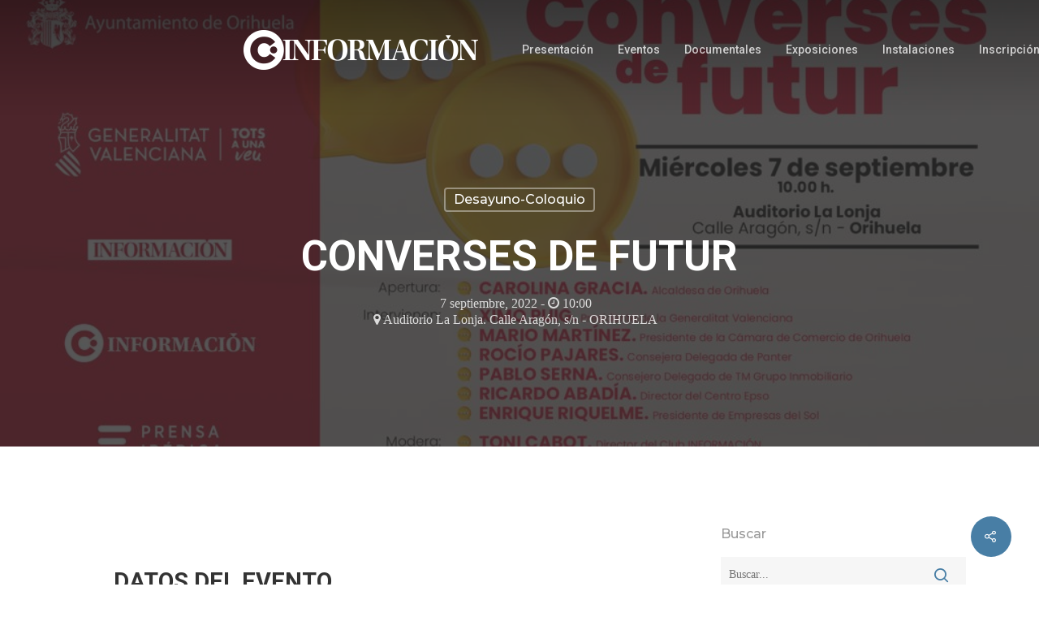

--- FILE ---
content_type: text/html; charset=UTF-8
request_url: https://club.diarioinformacion.com/eventos/desayuno-coloquio/converses-de-futur-2/
body_size: 19937
content:
<!DOCTYPE html>

<html lang="es" class="no-js">
<head>
	
	<meta charset="UTF-8">
	
	<script>
        window.addEventListener("message", receiveMessage, false);
        alturaIframe=0;
        function receiveMessage(event){
            if(event.data.alturaIframe) {
                var iframes = document.querySelectorAll("#" + event.data.nombre);
                iframes.forEach(function(iframe){
                    alturaIframe = event.data.alturaIframe+100;
                    iframe.style.height = alturaIframe + 'px';
                })
            }
        }
    </script>
	
	<meta name="viewport" content="width=device-width, initial-scale=1, maximum-scale=1, user-scalable=0" /><meta name='robots' content='index, follow, max-image-preview:large, max-snippet:-1, max-video-preview:-1' />

	<!-- This site is optimized with the Yoast SEO plugin v21.3 - https://yoast.com/wordpress/plugins/seo/ -->
	<title>CONVERSES DE FUTUR - Club Información</title>
	<meta name="description" content="El Club Información cuenta con una variada programación cultural, dispone de salón de actos, salas de exposiciones, se llevan a cabo obras teatrales, conciertos, foros, debates, etc., siendo considerado como un club de todos." />
	<link rel="canonical" href="https://club.diarioinformacion.com/eventos/desayuno-coloquio/converses-de-futur-2/" />
	<meta property="og:locale" content="es_ES" />
	<meta property="og:type" content="article" />
	<meta property="og:title" content="CONVERSES DE FUTUR - Club Información" />
	<meta property="og:description" content="El Club Información cuenta con una variada programación cultural, dispone de salón de actos, salas de exposiciones, se llevan a cabo obras teatrales, conciertos, foros, debates, etc., siendo considerado como un club de todos." />
	<meta property="og:url" content="https://club.diarioinformacion.com/eventos/desayuno-coloquio/converses-de-futur-2/" />
	<meta property="og:site_name" content="Club Información" />
	<meta property="article:published_time" content="2022-09-07T08:00:27+00:00" />
	<meta property="article:modified_time" content="2022-09-02T20:06:13+00:00" />
	<meta property="og:image" content="https://club.diarioinformacion.com/media/2022/09/INVITACION.jpeg" />
	<meta property="og:image:width" content="1024" />
	<meta property="og:image:height" content="576" />
	<meta property="og:image:type" content="image/jpeg" />
	<meta name="author" content="Mari Luz Gil" />
	<meta name="twitter:card" content="summary_large_image" />
	<meta name="twitter:label1" content="Escrito por" />
	<meta name="twitter:data1" content="Mari Luz Gil" />
	<meta name="twitter:label2" content="Tiempo de lectura" />
	<meta name="twitter:data2" content="1 minuto" />
	<script type="application/ld+json" class="yoast-schema-graph">{"@context":"https://schema.org","@graph":[{"@type":"Article","@id":"https://club.diarioinformacion.com/eventos/desayuno-coloquio/converses-de-futur-2/#article","isPartOf":{"@id":"https://club.diarioinformacion.com/eventos/desayuno-coloquio/converses-de-futur-2/"},"author":{"name":"Mari Luz Gil","@id":"https://club.diarioinformacion.com/#/schema/person/f21bb883f86d5d16aa7fb55e9f4d7d89"},"headline":"CONVERSES DE FUTUR","datePublished":"2022-09-07T08:00:27+00:00","dateModified":"2022-09-02T20:06:13+00:00","mainEntityOfPage":{"@id":"https://club.diarioinformacion.com/eventos/desayuno-coloquio/converses-de-futur-2/"},"wordCount":172,"publisher":{"@id":"https://club.diarioinformacion.com/#organization"},"image":{"@id":"https://club.diarioinformacion.com/eventos/desayuno-coloquio/converses-de-futur-2/#primaryimage"},"thumbnailUrl":"https://club.diarioinformacion.com/media/2022/09/INVITACION.jpeg","articleSection":["Desayuno-coloquio"],"inLanguage":"es"},{"@type":"WebPage","@id":"https://club.diarioinformacion.com/eventos/desayuno-coloquio/converses-de-futur-2/","url":"https://club.diarioinformacion.com/eventos/desayuno-coloquio/converses-de-futur-2/","name":"CONVERSES DE FUTUR - Club Información","isPartOf":{"@id":"https://club.diarioinformacion.com/#website"},"primaryImageOfPage":{"@id":"https://club.diarioinformacion.com/eventos/desayuno-coloquio/converses-de-futur-2/#primaryimage"},"image":{"@id":"https://club.diarioinformacion.com/eventos/desayuno-coloquio/converses-de-futur-2/#primaryimage"},"thumbnailUrl":"https://club.diarioinformacion.com/media/2022/09/INVITACION.jpeg","datePublished":"2022-09-07T08:00:27+00:00","dateModified":"2022-09-02T20:06:13+00:00","description":"El Club Información cuenta con una variada programación cultural, dispone de salón de actos, salas de exposiciones, se llevan a cabo obras teatrales, conciertos, foros, debates, etc., siendo considerado como un club de todos.","breadcrumb":{"@id":"https://club.diarioinformacion.com/eventos/desayuno-coloquio/converses-de-futur-2/#breadcrumb"},"inLanguage":"es","potentialAction":[{"@type":"ReadAction","target":["https://club.diarioinformacion.com/eventos/desayuno-coloquio/converses-de-futur-2/"]}]},{"@type":"ImageObject","inLanguage":"es","@id":"https://club.diarioinformacion.com/eventos/desayuno-coloquio/converses-de-futur-2/#primaryimage","url":"https://club.diarioinformacion.com/media/2022/09/INVITACION.jpeg","contentUrl":"https://club.diarioinformacion.com/media/2022/09/INVITACION.jpeg","width":1024,"height":576},{"@type":"BreadcrumbList","@id":"https://club.diarioinformacion.com/eventos/desayuno-coloquio/converses-de-futur-2/#breadcrumb","itemListElement":[{"@type":"ListItem","position":1,"name":"Portada","item":"https://club.diarioinformacion.com/"},{"@type":"ListItem","position":2,"name":"Próximos eventos","item":"https://club.diarioinformacion.com/proximos-actos/"},{"@type":"ListItem","position":3,"name":"CONVERSES DE FUTUR"}]},{"@type":"WebSite","@id":"https://club.diarioinformacion.com/#website","url":"https://club.diarioinformacion.com/","name":"Club Información","description":"Actos y eventos en el club información","publisher":{"@id":"https://club.diarioinformacion.com/#organization"},"potentialAction":[{"@type":"SearchAction","target":{"@type":"EntryPoint","urlTemplate":"https://club.diarioinformacion.com/?s={search_term_string}"},"query-input":"required name=search_term_string"}],"inLanguage":"es"},{"@type":"Organization","@id":"https://club.diarioinformacion.com/#organization","name":"Club Diario Información de Alicante","url":"https://club.diarioinformacion.com/","logo":{"@type":"ImageObject","inLanguage":"es","@id":"https://club.diarioinformacion.com/#/schema/logo/image/","url":"https://club.diarioinformacion.com/media/2019/06/color-header.png","contentUrl":"https://club.diarioinformacion.com/media/2019/06/color-header.png","width":306,"height":50,"caption":"Club Diario Información de Alicante"},"image":{"@id":"https://club.diarioinformacion.com/#/schema/logo/image/"}},{"@type":"Person","@id":"https://club.diarioinformacion.com/#/schema/person/f21bb883f86d5d16aa7fb55e9f4d7d89","name":"Mari Luz Gil","url":"https://club.diarioinformacion.com/author/mlgil/"}]}</script>
	<!-- / Yoast SEO plugin. -->


<link rel='dns-prefetch' href='//www.google.com' />
<link rel='dns-prefetch' href='//fonts.googleapis.com' />
<link rel="alternate" type="application/rss+xml" title="Club Información &raquo; Feed" href="https://club.diarioinformacion.com/feed/" />
<link rel="alternate" type="application/rss+xml" title="Club Información &raquo; Feed de los comentarios" href="https://club.diarioinformacion.com/comments/feed/" />
<script type="text/javascript">
window._wpemojiSettings = {"baseUrl":"https:\/\/s.w.org\/images\/core\/emoji\/14.0.0\/72x72\/","ext":".png","svgUrl":"https:\/\/s.w.org\/images\/core\/emoji\/14.0.0\/svg\/","svgExt":".svg","source":{"concatemoji":"https:\/\/club.diarioinformacion.com\/inc\/js\/wp-emoji-release.min.js?ver=6.3.7"}};
/*! This file is auto-generated */
!function(i,n){var o,s,e;function c(e){try{var t={supportTests:e,timestamp:(new Date).valueOf()};sessionStorage.setItem(o,JSON.stringify(t))}catch(e){}}function p(e,t,n){e.clearRect(0,0,e.canvas.width,e.canvas.height),e.fillText(t,0,0);var t=new Uint32Array(e.getImageData(0,0,e.canvas.width,e.canvas.height).data),r=(e.clearRect(0,0,e.canvas.width,e.canvas.height),e.fillText(n,0,0),new Uint32Array(e.getImageData(0,0,e.canvas.width,e.canvas.height).data));return t.every(function(e,t){return e===r[t]})}function u(e,t,n){switch(t){case"flag":return n(e,"\ud83c\udff3\ufe0f\u200d\u26a7\ufe0f","\ud83c\udff3\ufe0f\u200b\u26a7\ufe0f")?!1:!n(e,"\ud83c\uddfa\ud83c\uddf3","\ud83c\uddfa\u200b\ud83c\uddf3")&&!n(e,"\ud83c\udff4\udb40\udc67\udb40\udc62\udb40\udc65\udb40\udc6e\udb40\udc67\udb40\udc7f","\ud83c\udff4\u200b\udb40\udc67\u200b\udb40\udc62\u200b\udb40\udc65\u200b\udb40\udc6e\u200b\udb40\udc67\u200b\udb40\udc7f");case"emoji":return!n(e,"\ud83e\udef1\ud83c\udffb\u200d\ud83e\udef2\ud83c\udfff","\ud83e\udef1\ud83c\udffb\u200b\ud83e\udef2\ud83c\udfff")}return!1}function f(e,t,n){var r="undefined"!=typeof WorkerGlobalScope&&self instanceof WorkerGlobalScope?new OffscreenCanvas(300,150):i.createElement("canvas"),a=r.getContext("2d",{willReadFrequently:!0}),o=(a.textBaseline="top",a.font="600 32px Arial",{});return e.forEach(function(e){o[e]=t(a,e,n)}),o}function t(e){var t=i.createElement("script");t.src=e,t.defer=!0,i.head.appendChild(t)}"undefined"!=typeof Promise&&(o="wpEmojiSettingsSupports",s=["flag","emoji"],n.supports={everything:!0,everythingExceptFlag:!0},e=new Promise(function(e){i.addEventListener("DOMContentLoaded",e,{once:!0})}),new Promise(function(t){var n=function(){try{var e=JSON.parse(sessionStorage.getItem(o));if("object"==typeof e&&"number"==typeof e.timestamp&&(new Date).valueOf()<e.timestamp+604800&&"object"==typeof e.supportTests)return e.supportTests}catch(e){}return null}();if(!n){if("undefined"!=typeof Worker&&"undefined"!=typeof OffscreenCanvas&&"undefined"!=typeof URL&&URL.createObjectURL&&"undefined"!=typeof Blob)try{var e="postMessage("+f.toString()+"("+[JSON.stringify(s),u.toString(),p.toString()].join(",")+"));",r=new Blob([e],{type:"text/javascript"}),a=new Worker(URL.createObjectURL(r),{name:"wpTestEmojiSupports"});return void(a.onmessage=function(e){c(n=e.data),a.terminate(),t(n)})}catch(e){}c(n=f(s,u,p))}t(n)}).then(function(e){for(var t in e)n.supports[t]=e[t],n.supports.everything=n.supports.everything&&n.supports[t],"flag"!==t&&(n.supports.everythingExceptFlag=n.supports.everythingExceptFlag&&n.supports[t]);n.supports.everythingExceptFlag=n.supports.everythingExceptFlag&&!n.supports.flag,n.DOMReady=!1,n.readyCallback=function(){n.DOMReady=!0}}).then(function(){return e}).then(function(){var e;n.supports.everything||(n.readyCallback(),(e=n.source||{}).concatemoji?t(e.concatemoji):e.wpemoji&&e.twemoji&&(t(e.twemoji),t(e.wpemoji)))}))}((window,document),window._wpemojiSettings);
</script>
<style type="text/css">
img.wp-smiley,
img.emoji {
	display: inline !important;
	border: none !important;
	box-shadow: none !important;
	height: 1em !important;
	width: 1em !important;
	margin: 0 0.07em !important;
	vertical-align: -0.1em !important;
	background: none !important;
	padding: 0 !important;
}
</style>
	<link rel='stylesheet' id='wp-block-library-css' href='https://club.diarioinformacion.com/inc/css/dist/block-library/style.min.css?ver=6.3.7' type='text/css' media='all' />
<style id='classic-theme-styles-inline-css' type='text/css'>
/*! This file is auto-generated */
.wp-block-button__link{color:#fff;background-color:#32373c;border-radius:9999px;box-shadow:none;text-decoration:none;padding:calc(.667em + 2px) calc(1.333em + 2px);font-size:1.125em}.wp-block-file__button{background:#32373c;color:#fff;text-decoration:none}
</style>
<style id='global-styles-inline-css' type='text/css'>
body{--wp--preset--color--black: #000000;--wp--preset--color--cyan-bluish-gray: #abb8c3;--wp--preset--color--white: #ffffff;--wp--preset--color--pale-pink: #f78da7;--wp--preset--color--vivid-red: #cf2e2e;--wp--preset--color--luminous-vivid-orange: #ff6900;--wp--preset--color--luminous-vivid-amber: #fcb900;--wp--preset--color--light-green-cyan: #7bdcb5;--wp--preset--color--vivid-green-cyan: #00d084;--wp--preset--color--pale-cyan-blue: #8ed1fc;--wp--preset--color--vivid-cyan-blue: #0693e3;--wp--preset--color--vivid-purple: #9b51e0;--wp--preset--gradient--vivid-cyan-blue-to-vivid-purple: linear-gradient(135deg,rgba(6,147,227,1) 0%,rgb(155,81,224) 100%);--wp--preset--gradient--light-green-cyan-to-vivid-green-cyan: linear-gradient(135deg,rgb(122,220,180) 0%,rgb(0,208,130) 100%);--wp--preset--gradient--luminous-vivid-amber-to-luminous-vivid-orange: linear-gradient(135deg,rgba(252,185,0,1) 0%,rgba(255,105,0,1) 100%);--wp--preset--gradient--luminous-vivid-orange-to-vivid-red: linear-gradient(135deg,rgba(255,105,0,1) 0%,rgb(207,46,46) 100%);--wp--preset--gradient--very-light-gray-to-cyan-bluish-gray: linear-gradient(135deg,rgb(238,238,238) 0%,rgb(169,184,195) 100%);--wp--preset--gradient--cool-to-warm-spectrum: linear-gradient(135deg,rgb(74,234,220) 0%,rgb(151,120,209) 20%,rgb(207,42,186) 40%,rgb(238,44,130) 60%,rgb(251,105,98) 80%,rgb(254,248,76) 100%);--wp--preset--gradient--blush-light-purple: linear-gradient(135deg,rgb(255,206,236) 0%,rgb(152,150,240) 100%);--wp--preset--gradient--blush-bordeaux: linear-gradient(135deg,rgb(254,205,165) 0%,rgb(254,45,45) 50%,rgb(107,0,62) 100%);--wp--preset--gradient--luminous-dusk: linear-gradient(135deg,rgb(255,203,112) 0%,rgb(199,81,192) 50%,rgb(65,88,208) 100%);--wp--preset--gradient--pale-ocean: linear-gradient(135deg,rgb(255,245,203) 0%,rgb(182,227,212) 50%,rgb(51,167,181) 100%);--wp--preset--gradient--electric-grass: linear-gradient(135deg,rgb(202,248,128) 0%,rgb(113,206,126) 100%);--wp--preset--gradient--midnight: linear-gradient(135deg,rgb(2,3,129) 0%,rgb(40,116,252) 100%);--wp--preset--font-size--small: 13px;--wp--preset--font-size--medium: 20px;--wp--preset--font-size--large: 36px;--wp--preset--font-size--x-large: 42px;--wp--preset--spacing--20: 0.44rem;--wp--preset--spacing--30: 0.67rem;--wp--preset--spacing--40: 1rem;--wp--preset--spacing--50: 1.5rem;--wp--preset--spacing--60: 2.25rem;--wp--preset--spacing--70: 3.38rem;--wp--preset--spacing--80: 5.06rem;--wp--preset--shadow--natural: 6px 6px 9px rgba(0, 0, 0, 0.2);--wp--preset--shadow--deep: 12px 12px 50px rgba(0, 0, 0, 0.4);--wp--preset--shadow--sharp: 6px 6px 0px rgba(0, 0, 0, 0.2);--wp--preset--shadow--outlined: 6px 6px 0px -3px rgba(255, 255, 255, 1), 6px 6px rgba(0, 0, 0, 1);--wp--preset--shadow--crisp: 6px 6px 0px rgba(0, 0, 0, 1);}:where(.is-layout-flex){gap: 0.5em;}:where(.is-layout-grid){gap: 0.5em;}body .is-layout-flow > .alignleft{float: left;margin-inline-start: 0;margin-inline-end: 2em;}body .is-layout-flow > .alignright{float: right;margin-inline-start: 2em;margin-inline-end: 0;}body .is-layout-flow > .aligncenter{margin-left: auto !important;margin-right: auto !important;}body .is-layout-constrained > .alignleft{float: left;margin-inline-start: 0;margin-inline-end: 2em;}body .is-layout-constrained > .alignright{float: right;margin-inline-start: 2em;margin-inline-end: 0;}body .is-layout-constrained > .aligncenter{margin-left: auto !important;margin-right: auto !important;}body .is-layout-constrained > :where(:not(.alignleft):not(.alignright):not(.alignfull)){max-width: var(--wp--style--global--content-size);margin-left: auto !important;margin-right: auto !important;}body .is-layout-constrained > .alignwide{max-width: var(--wp--style--global--wide-size);}body .is-layout-flex{display: flex;}body .is-layout-flex{flex-wrap: wrap;align-items: center;}body .is-layout-flex > *{margin: 0;}body .is-layout-grid{display: grid;}body .is-layout-grid > *{margin: 0;}:where(.wp-block-columns.is-layout-flex){gap: 2em;}:where(.wp-block-columns.is-layout-grid){gap: 2em;}:where(.wp-block-post-template.is-layout-flex){gap: 1.25em;}:where(.wp-block-post-template.is-layout-grid){gap: 1.25em;}.has-black-color{color: var(--wp--preset--color--black) !important;}.has-cyan-bluish-gray-color{color: var(--wp--preset--color--cyan-bluish-gray) !important;}.has-white-color{color: var(--wp--preset--color--white) !important;}.has-pale-pink-color{color: var(--wp--preset--color--pale-pink) !important;}.has-vivid-red-color{color: var(--wp--preset--color--vivid-red) !important;}.has-luminous-vivid-orange-color{color: var(--wp--preset--color--luminous-vivid-orange) !important;}.has-luminous-vivid-amber-color{color: var(--wp--preset--color--luminous-vivid-amber) !important;}.has-light-green-cyan-color{color: var(--wp--preset--color--light-green-cyan) !important;}.has-vivid-green-cyan-color{color: var(--wp--preset--color--vivid-green-cyan) !important;}.has-pale-cyan-blue-color{color: var(--wp--preset--color--pale-cyan-blue) !important;}.has-vivid-cyan-blue-color{color: var(--wp--preset--color--vivid-cyan-blue) !important;}.has-vivid-purple-color{color: var(--wp--preset--color--vivid-purple) !important;}.has-black-background-color{background-color: var(--wp--preset--color--black) !important;}.has-cyan-bluish-gray-background-color{background-color: var(--wp--preset--color--cyan-bluish-gray) !important;}.has-white-background-color{background-color: var(--wp--preset--color--white) !important;}.has-pale-pink-background-color{background-color: var(--wp--preset--color--pale-pink) !important;}.has-vivid-red-background-color{background-color: var(--wp--preset--color--vivid-red) !important;}.has-luminous-vivid-orange-background-color{background-color: var(--wp--preset--color--luminous-vivid-orange) !important;}.has-luminous-vivid-amber-background-color{background-color: var(--wp--preset--color--luminous-vivid-amber) !important;}.has-light-green-cyan-background-color{background-color: var(--wp--preset--color--light-green-cyan) !important;}.has-vivid-green-cyan-background-color{background-color: var(--wp--preset--color--vivid-green-cyan) !important;}.has-pale-cyan-blue-background-color{background-color: var(--wp--preset--color--pale-cyan-blue) !important;}.has-vivid-cyan-blue-background-color{background-color: var(--wp--preset--color--vivid-cyan-blue) !important;}.has-vivid-purple-background-color{background-color: var(--wp--preset--color--vivid-purple) !important;}.has-black-border-color{border-color: var(--wp--preset--color--black) !important;}.has-cyan-bluish-gray-border-color{border-color: var(--wp--preset--color--cyan-bluish-gray) !important;}.has-white-border-color{border-color: var(--wp--preset--color--white) !important;}.has-pale-pink-border-color{border-color: var(--wp--preset--color--pale-pink) !important;}.has-vivid-red-border-color{border-color: var(--wp--preset--color--vivid-red) !important;}.has-luminous-vivid-orange-border-color{border-color: var(--wp--preset--color--luminous-vivid-orange) !important;}.has-luminous-vivid-amber-border-color{border-color: var(--wp--preset--color--luminous-vivid-amber) !important;}.has-light-green-cyan-border-color{border-color: var(--wp--preset--color--light-green-cyan) !important;}.has-vivid-green-cyan-border-color{border-color: var(--wp--preset--color--vivid-green-cyan) !important;}.has-pale-cyan-blue-border-color{border-color: var(--wp--preset--color--pale-cyan-blue) !important;}.has-vivid-cyan-blue-border-color{border-color: var(--wp--preset--color--vivid-cyan-blue) !important;}.has-vivid-purple-border-color{border-color: var(--wp--preset--color--vivid-purple) !important;}.has-vivid-cyan-blue-to-vivid-purple-gradient-background{background: var(--wp--preset--gradient--vivid-cyan-blue-to-vivid-purple) !important;}.has-light-green-cyan-to-vivid-green-cyan-gradient-background{background: var(--wp--preset--gradient--light-green-cyan-to-vivid-green-cyan) !important;}.has-luminous-vivid-amber-to-luminous-vivid-orange-gradient-background{background: var(--wp--preset--gradient--luminous-vivid-amber-to-luminous-vivid-orange) !important;}.has-luminous-vivid-orange-to-vivid-red-gradient-background{background: var(--wp--preset--gradient--luminous-vivid-orange-to-vivid-red) !important;}.has-very-light-gray-to-cyan-bluish-gray-gradient-background{background: var(--wp--preset--gradient--very-light-gray-to-cyan-bluish-gray) !important;}.has-cool-to-warm-spectrum-gradient-background{background: var(--wp--preset--gradient--cool-to-warm-spectrum) !important;}.has-blush-light-purple-gradient-background{background: var(--wp--preset--gradient--blush-light-purple) !important;}.has-blush-bordeaux-gradient-background{background: var(--wp--preset--gradient--blush-bordeaux) !important;}.has-luminous-dusk-gradient-background{background: var(--wp--preset--gradient--luminous-dusk) !important;}.has-pale-ocean-gradient-background{background: var(--wp--preset--gradient--pale-ocean) !important;}.has-electric-grass-gradient-background{background: var(--wp--preset--gradient--electric-grass) !important;}.has-midnight-gradient-background{background: var(--wp--preset--gradient--midnight) !important;}.has-small-font-size{font-size: var(--wp--preset--font-size--small) !important;}.has-medium-font-size{font-size: var(--wp--preset--font-size--medium) !important;}.has-large-font-size{font-size: var(--wp--preset--font-size--large) !important;}.has-x-large-font-size{font-size: var(--wp--preset--font-size--x-large) !important;}
.wp-block-navigation a:where(:not(.wp-element-button)){color: inherit;}
:where(.wp-block-post-template.is-layout-flex){gap: 1.25em;}:where(.wp-block-post-template.is-layout-grid){gap: 1.25em;}
:where(.wp-block-columns.is-layout-flex){gap: 2em;}:where(.wp-block-columns.is-layout-grid){gap: 2em;}
.wp-block-pullquote{font-size: 1.5em;line-height: 1.6;}
</style>
<link rel='stylesheet' id='contact-form-7-css' href='https://club.diarioinformacion.com/cont/plugins/contact-form-7/includes/css/styles.css?ver=5.1.8' type='text/css' media='all' />
<style id='contact-form-7-inline-css' type='text/css'>
.wpcf7 .wpcf7-recaptcha iframe {margin-bottom: 0;}.wpcf7 .wpcf7-recaptcha[data-align="center"] > div {margin: 0 auto;}.wpcf7 .wpcf7-recaptcha[data-align="right"] > div {margin: 0 0 0 auto;}
</style>
<link rel='stylesheet' id='salient-social-css' href='https://club.diarioinformacion.com/cont/plugins/salient-social/css/style.css?ver=1.0' type='text/css' media='all' />
<style id='salient-social-inline-css' type='text/css'>

  .sharing-default-minimal .nectar-love.loved,
  body .nectar-social[data-color-override="override"].fixed > a:before, 
  body .nectar-social[data-color-override="override"].fixed .nectar-social-inner a,
  .sharing-default-minimal .nectar-social[data-color-override="override"] .nectar-social-inner a:hover {
    background-color: #487ea5;
  }
  .nectar-social.hover .nectar-love.loved,
  .nectar-social.hover > .nectar-love-button a:hover,
  .nectar-social[data-color-override="override"].hover > div a:hover,
  #single-below-header .nectar-social[data-color-override="override"].hover > div a:hover,
  .nectar-social[data-color-override="override"].hover .share-btn:hover,
  .sharing-default-minimal .nectar-social[data-color-override="override"] .nectar-social-inner a {
    border-color: #487ea5;
  }
  #single-below-header .nectar-social.hover .nectar-love.loved i,
  #single-below-header .nectar-social.hover[data-color-override="override"] a:hover,
  #single-below-header .nectar-social.hover[data-color-override="override"] a:hover i,
  #single-below-header .nectar-social.hover .nectar-love-button a:hover i,
  .nectar-love:hover i,
  .hover .nectar-love:hover .total_loves,
  .nectar-love.loved i,
  .nectar-social.hover .nectar-love.loved .total_loves,
  .nectar-social.hover .share-btn:hover, 
  .nectar-social[data-color-override="override"].hover .nectar-social-inner a:hover,
  .nectar-social[data-color-override="override"].hover > div:hover span,
  .sharing-default-minimal .nectar-social[data-color-override="override"] .nectar-social-inner a:not(:hover) i,
  .sharing-default-minimal .nectar-social[data-color-override="override"] .nectar-social-inner a:not(:hover) {
    color: #487ea5;
  }
</style>
<link rel='stylesheet' id='font-awesome-css' href='https://club.diarioinformacion.com/template/css/font-awesome.min.css?ver=4.6.4' type='text/css' media='all' />
<link rel='stylesheet' id='parent-style-css' href='https://club.diarioinformacion.com/template/style.css?ver=10.5.1' type='text/css' media='all' />
<link rel='stylesheet' id='main-styles-css' href='https://club.diarioinformacion.com/template/css/style.css?ver=10.5.1' type='text/css' media='all' />
<style id='main-styles-inline-css' type='text/css'>
html:not(.page-trans-loaded) { background-color: #ffffff; }
</style>
<link rel='stylesheet' id='nectar-single-styles-css' href='https://club.diarioinformacion.com/template/css/single.css?ver=10.5.1' type='text/css' media='all' />
<link rel='stylesheet' id='magnific-css' href='https://club.diarioinformacion.com/template/css/plugins/magnific.css?ver=8.6.0' type='text/css' media='all' />
<link rel='stylesheet' id='nectar_default_font_open_sans-css' href='https://fonts.googleapis.com/css?family=Open+Sans%3A300%2C400%2C600%2C700&#038;subset=latin%2Clatin-ext' type='text/css' media='all' />
<link rel='stylesheet' id='responsive-css' href='https://club.diarioinformacion.com/template/css/responsive.css?ver=10.5.1' type='text/css' media='all' />
<link rel='stylesheet' id='salient-child-style-css' href='https://club.diarioinformacion.com/clubinformacion/style.css?ver=10.5.1' type='text/css' media='all' />
<link rel='stylesheet' id='skin-material-css' href='https://club.diarioinformacion.com/template/css/skin-material.css?ver=10.5.1' type='text/css' media='all' />
<link rel='stylesheet' id='dynamic-css-css' href='https://club.diarioinformacion.com/template/css/salient-dynamic-styles.css?ver=84202' type='text/css' media='all' />
<style id='dynamic-css-inline-css' type='text/css'>
.no-rgba #header-space{display:none;}@media only screen and (max-width:999px){body #header-space[data-header-mobile-fixed="1"]{display:none;}#header-outer[data-mobile-fixed="false"]{position:absolute;}}@media only screen and (max-width:999px){body:not(.nectar-no-flex-height) #header-space[data-secondary-header-display="full"]:not([data-header-mobile-fixed="false"]){display:block!important;margin-bottom:-50px;}#header-space[data-secondary-header-display="full"][data-header-mobile-fixed="false"]{display:none;}}@media only screen and (min-width:1000px){#header-space{display:none;}.nectar-slider-wrap.first-section,.parallax_slider_outer.first-section,.full-width-content.first-section,.parallax_slider_outer.first-section .swiper-slide .content,.nectar-slider-wrap.first-section .swiper-slide .content,#page-header-bg,.nder-page-header,#page-header-wrap,.full-width-section.first-section{margin-top:0!important;}body #page-header-bg,body #page-header-wrap{height:122px;}body #search-outer{z-index:100000;}}@media only screen and (min-width:1000px){#page-header-wrap.fullscreen-header,#page-header-wrap.fullscreen-header #page-header-bg,html:not(.nectar-box-roll-loaded) .nectar-box-roll > #page-header-bg.fullscreen-header,.nectar_fullscreen_zoom_recent_projects,#nectar_fullscreen_rows:not(.afterLoaded) > div{height:100vh;}.wpb_row.vc_row-o-full-height.top-level,.wpb_row.vc_row-o-full-height.top-level > .col.span_12{min-height:100vh;}#page-header-bg[data-alignment-v="middle"] .span_6 .inner-wrap,#page-header-bg[data-alignment-v="top"] .span_6 .inner-wrap{padding-top:86px;}.nectar-slider-wrap[data-fullscreen="true"]:not(.loaded),.nectar-slider-wrap[data-fullscreen="true"]:not(.loaded) .swiper-container{height:calc(100vh + 2px)!important;}.admin-bar .nectar-slider-wrap[data-fullscreen="true"]:not(.loaded),.admin-bar .nectar-slider-wrap[data-fullscreen="true"]:not(.loaded) .swiper-container{height:calc(100vh - 30px)!important;}}@media only screen and (max-width:999px){#page-header-bg[data-alignment-v="middle"]:not(.fullscreen-header) .span_6 .inner-wrap,#page-header-bg[data-alignment-v="top"] .span_6 .inner-wrap{padding-top:34px;}.vc_row.top-level.full-width-section:not(.full-width-ns) > .span_12,#page-header-bg[data-alignment-v="bottom"] .span_6 .inner-wrap{padding-top:24px;}}@media only screen and (max-width:690px){.vc_row.top-level.full-width-section:not(.full-width-ns) > .span_12{padding-top:34px;}}@media only screen and (max-width:999px){.full-width-ns .nectar-slider-wrap .swiper-slide[data-y-pos="middle"] .content,.full-width-ns .nectar-slider-wrap .swiper-slide[data-y-pos="top"] .content{padding-top:30px;}}
</style>
<link rel='stylesheet' id='redux-google-fonts-salient_redux-css' href='https://fonts.googleapis.com/css?family=Roboto%3A500%2C700%2C400%2C400italic%7CNunito%3A400%2C700%7CMontserrat%3A500&#038;subset=latin&#038;ver=1669976738' type='text/css' media='all' />
<script type='text/javascript' src='https://club.diarioinformacion.com/inc/js/jquery/jquery.min.js?ver=3.7.0' id='jquery-core-js'></script>
<script type='text/javascript' src='https://club.diarioinformacion.com/inc/js/jquery/jquery-migrate.min.js?ver=3.4.1' id='jquery-migrate-js'></script>
<link rel="https://api.w.org/" href="https://club.diarioinformacion.com/wp-json/" /><link rel="alternate" type="application/json" href="https://club.diarioinformacion.com/wp-json/wp/v2/posts/11670" /><link rel="EditURI" type="application/rsd+xml" title="RSD" href="https://club.diarioinformacion.com/xmlrpc.php?rsd" />
<link rel='shortlink' href='https://club.diarioinformacion.com/?p=11670' />
<link rel="alternate" type="application/json+oembed" href="https://club.diarioinformacion.com/wp-json/oembed/1.0/embed?url=https%3A%2F%2Fclub.diarioinformacion.com%2Feventos%2Fdesayuno-coloquio%2Fconverses-de-futur-2%2F" />
<link rel="alternate" type="text/xml+oembed" href="https://club.diarioinformacion.com/wp-json/oembed/1.0/embed?url=https%3A%2F%2Fclub.diarioinformacion.com%2Feventos%2Fdesayuno-coloquio%2Fconverses-de-futur-2%2F&#038;format=xml" />
<script type="text/javascript"> var root = document.getElementsByTagName( "html" )[0]; root.setAttribute( "class", "js" ); </script><!-- start tms v1.0 -->

              <script type="text/javascript">

              var utag_data = {

                            'site': 'inf',

                            'epi_tipo_agrupacion': 'nucleo',

                            'epi_visualizacion': 'web-clasica',

                            'epi_ambito': 'editorial',

                            'epi_categoria': 'mas',

                            'epi_seccion': 'club',

                            'epi_seccion_padre': 'club',

                            'epi_tipo': 'noticia-ficha',

                            'epi_plataforma_acceso': 'web'

              };

              </script>

 
<!-- start tms v1.11 -->
    <script>if(window.__utag_proxy_enabled=!0,window.dataLayer=window.dataLayer||[],function(){var a={epi:{}};try{if(utag_data){for(var e in utag_data)a[e]=utag_data[e];Object.keys(a).forEach(function(e){e.match(/^epi_/)&&(a.epi[e.replace("epi_","")]=a[e],delete a[e])})}else;a.event="datalayer-pre-initialized",window.dataLayer.push(a)}catch(e){a.event="datalayer-pre-initialized",window.dataLayer.push(a)}}(),"undefined"==typeof utag)try{window.utag={view:function(a,e,t){window.dataLayer.push({event:"virtual-pageview",path:document.location.pathname,pageViewData:a})},link:function(a,e,t){var n=JSON.parse(JSON.stringify(a));if(n.eventCat&&n.eventAct)switch(n.eventLbl||(n.eventLbl=void 0),n.eventVal||(n.eventVal=void 0),n.non_interaction||(n.non_interaction=!1),n.eventCat){case"KIOSCO_CONSUMO":window.dataLayer.push({event:"virtual-pageview",path:"/visor/"+n.eventAct});break;case"Adblock":break;default:window.dataLayer.push({event:"gaEvent",eventData:n})}n.socialNetwork&&n.socialAction&&window.dataLayer.push({event:"gaSocial",eventData:n})},track:function(a,e,t,n,i){}}}catch(a){}</script>

    <script>(function(w,d,s,l,i){w[l]=w[l]||[];w[l].push({'gtm.start':
    new Date().getTime(),event:'gtm.js'});var f=d.getElementsByTagName(s)[0],
    j=d.createElement(s),dl=l!='dataLayer'?'&l='+l:'';j.async=true;j.src=
    'https://www.googletagmanager.com/gtm.js?id='+i+dl;f.parentNode.insertBefore(j,f);
    })(window,document,'script','dataLayer','GTM-K3F8ZWT');</script>
<!-- end tms v1.0 -->
<script type="text/javascript" src="https://trafico.prensaiberica.es/cmp/min/prensaiberica-es.js"></script>
<!--[if lte IE 9]><link rel="stylesheet" type="text/css" href="https://club.diarioinformacion.com/cont/plugins/js_composer_salient/assets/css/vc_lte_ie9.min.css" media="screen"><![endif]--><link rel="icon" href="https://club.diarioinformacion.com/media/2019/06/cropped-color-header-32x32.png" sizes="32x32" />
<link rel="icon" href="https://club.diarioinformacion.com/media/2019/06/cropped-color-header-192x192.png" sizes="192x192" />
<link rel="apple-touch-icon" href="https://club.diarioinformacion.com/media/2019/06/cropped-color-header-180x180.png" />
<meta name="msapplication-TileImage" content="https://club.diarioinformacion.com/media/2019/06/cropped-color-header-270x270.png" />
		<style type="text/css" id="wp-custom-css">
			.actos{
border-radius: 5px;
	border-color:  #e8e8e8;
padding: 2px 8px;
}
#cta-ventajas h3{
	margin-top:35px;
}
.single-post .bottom-meta,.single-post .comments-section {
    display: none !important;
}

.single-post .row ,.single-post #post-area > article .content-inner {
    padding-bottom: 0px !important;
}
.category .subheader{
	display:none;
}
.category h1{
	text-align: center;
}
#wp-calendar tr td a{
    border-bottom: 2px solid #077fa8;
    font-weight: 700
}
.label-promo-registro{
	background-color: #077fa8;
	padding: 4px;
	text-align:center;
	width: 100%;
	display: block;
	border-radius: 7px;
	color:white;
}
.extra-info-panel{
    background-color:#fff;
    padding: 10px;
    border-radius: 5px;
    font-size: 14px;
}
.extra-info-panel h2{
    border-bottom: 2px solid #487ea5
}
.extra-info-panel i{
    color: #487ea5;
}
.single [data-post-hs="default_minimal"] .page-header-bg-image::after{
	background-color: rgba(45,45,45,0.80);
}
.single .entry-title{
	text-transform: initial !important;
}
.excerpt{
	display:none;
}
.masonry.material .masonry-blog-item .grav-wrap{
	margin-top:10px
}		</style>
		<noscript><style type="text/css"> .wpb_animate_when_almost_visible { opacity: 1; }</style></noscript>
</head>


<body class="post-template-default single single-post postid-11670 single-format-aside material wpb-js-composer js-comp-ver-5.7 vc_responsive"data-footer-reveal="false" data-footer-reveal-shadow="none" data-header-format="default" data-body-border="off" data-boxed-style="" data-header-breakpoint="1000" data-dropdown-style="minimal" data-cae="easeOutQuart" data-cad="700" data-megamenu-width="full-width" data-aie="zoom-out" data-ls="magnific" data-apte="horizontal_swipe_basic" data-hhun="1" data-fancy-form-rcs="default" data-form-style="minimal" data-form-submit="regular" data-is="minimal" data-button-style="slightly_rounded_shadow" data-user-account-button="false" data-header-inherit-rc="false" data-header-search="true" data-animated-anchors="true" data-ajax-transitions="true" data-full-width-header="false" data-slide-out-widget-area="true" data-slide-out-widget-area-style="slide-out-from-right" data-user-set-ocm="off" data-loading-animation="none" data-bg-header="true" data-responsive="1" data-ext-responsive="true" data-header-resize="0" data-header-color="custom" data-cart="false" data-remove-m-parallax="" data-remove-m-video-bgs="" data-force-header-trans-color="light" data-smooth-scrolling="0" data-permanent-transparent="false" >
	
	<script type="text/javascript"> if(navigator.userAgent.match(/(Android|iPod|iPhone|iPad|BlackBerry|IEMobile|Opera Mini)/)) { document.body.className += " using-mobile-browser "; } </script><div class="ocm-effect-wrap"><div class="ocm-effect-wrap-inner"><div id="ajax-loading-screen" data-disable-mobile="1" data-disable-fade-on-click="0" data-effect="horizontal_swipe_basic" data-method="standard"><div class="reveal-1"></div><div class="reveal-2"></div></div>	
	<div id="header-space"  data-header-mobile-fixed='1'></div> 
	
		
	<div id="header-outer" data-has-menu="true" data-has-buttons="yes" data-using-pr-menu="false" data-mobile-fixed="1" data-ptnm="false" data-lhe="animated_underline" data-user-set-bg="#ffffff" data-format="default" data-permanent-transparent="false" data-megamenu-rt="1" data-remove-fixed="0" data-header-resize="0" data-cart="false" data-transparency-option="" data-box-shadow="none" data-shrink-num="6" data-using-secondary="0" data-using-logo="1" data-logo-height="50" data-m-logo-height="24" data-padding="36" data-full-width="false" data-condense="false" data-transparent-header="true" data-transparent-shadow-helper="true" data-remove-border="true" class="transparent">
		
		
<div id="search-outer" class="nectar">
	<div id="search">
		<div class="container">
			 <div id="search-box">
				 <div class="inner-wrap">
					 <div class="col span_12">
						  <form role="search" action="https://club.diarioinformacion.com/" method="GET">
														 <input type="text" name="s"  value="" placeholder="Buscar" />
							 
						<span>Pulsa enter para buscar o ESC para salir.</span>						</form>
					</div><!--/span_12-->
				</div><!--/inner-wrap-->
			 </div><!--/search-box-->
			 <div id="close"><a href="#">
				<span class="close-wrap"> <span class="close-line close-line1"></span> <span class="close-line close-line2"></span> </span>				 </a></div>
		 </div><!--/container-->
	</div><!--/search-->
</div><!--/search-outer-->

<header id="top">
	<div class="container">
		<div class="row">
			<div class="col span_3">
				<a id="logo" style="margin-right: 10px;" href="https://www.informacion.es" data-supplied-ml-starting-dark="false" data-supplied-ml-starting="false" data-supplied-ml="false" >
					<img src="https://estaticos-cdn.informacion.es/images/logo-informacion.png?id=6285f85b0bcdd4a75346" style="width: 200px; height: auto;"> 
				</a>
				<a id="logo" href="https://club.diarioinformacion.com" data-supplied-ml-starting-dark="false" data-supplied-ml-starting="false" data-supplied-ml="false" >
					<img class="stnd default-logo" alt="Club Información" src="https://club.diarioinformacion.com/media/2019/06/color-header.png" srcset="https://club.diarioinformacion.com/media/2019/06/color-header.png 1x, https://club.diarioinformacion.com/media/2019/06/color-header.png 2x" /><img class="starting-logo default-logo"  alt="Club Información" src="https://club.diarioinformacion.com/media/2019/12/header-white.png" srcset="https://club.diarioinformacion.com/media/2019/12/header-white.png 1x, https://club.diarioinformacion.com/media/2019/12/header-white.png 2x" /><img class="starting-logo dark-version default-logo"  alt="Club Información" src="https://club.diarioinformacion.com/media/2019/06/color-header.png" srcset="https://club.diarioinformacion.com/media/2019/06/color-header.png 1x, https://club.diarioinformacion.com/media/2019/06/color-header.png 2x" /> 
				</a>
							</div><!--/span_3-->
			
			<div class="col span_9 col_last">
									<a class="mobile-search" href="#searchbox"><span class="nectar-icon icon-salient-search" aria-hidden="true"></span></a>
										<div class="slide-out-widget-area-toggle mobile-icon slide-out-from-right" data-icon-animation="simple-transform">
						<div> <a href="#sidewidgetarea" class="closed"> <span> <i class="lines-button x2"> <i class="lines"></i> </i> </span> </a> </div> 
					</div>
								
									
					<nav>
						
						<ul class="sf-menu">	
							<li id="menu-item-8842" class="menu-item menu-item-type-post_type menu-item-object-page menu-item-8842"><a href="https://club.diarioinformacion.com/presentacion/">Presentación</a></li>
<li id="menu-item-8844" class="menu-item menu-item-type-taxonomy menu-item-object-category current-post-ancestor menu-item-has-children menu-item-8844"><a href="https://club.diarioinformacion.com/categoria/eventos/">Eventos</a>
<ul class="sub-menu">
	<li id="menu-item-11094" class="menu-item menu-item-type-taxonomy menu-item-object-category menu-item-11094"><a href="https://club.diarioinformacion.com/categoria/actos-anteriores/">Eventos anteriores</a></li>
	<li id="menu-item-11103" class="menu-item menu-item-type-taxonomy menu-item-object-category menu-item-11103"><a href="https://club.diarioinformacion.com/categoria/proximos-actos/">Próximos eventos</a></li>
</ul>
</li>
<li id="menu-item-10932" class="menu-item menu-item-type-post_type menu-item-object-page menu-item-10932"><a href="https://club.diarioinformacion.com/documentales/">Documentales</a></li>
<li id="menu-item-8845" class="menu-item menu-item-type-taxonomy menu-item-object-category menu-item-8845"><a href="https://club.diarioinformacion.com/categoria/exposiciones/">Exposiciones</a></li>
<li id="menu-item-8872" class="menu-item menu-item-type-post_type menu-item-object-page menu-item-has-children menu-item-8872"><a href="https://club.diarioinformacion.com/instalaciones/">Instalaciones</a>
<ul class="sub-menu">
	<li id="menu-item-8839" class="menu-item menu-item-type-post_type menu-item-object-page menu-item-8839"><a href="https://club.diarioinformacion.com/instalaciones/sala-de-proyecciones/">Sala de proyecciones</a></li>
	<li id="menu-item-9418" class="menu-item menu-item-type-post_type menu-item-object-page menu-item-9418"><a href="https://club.diarioinformacion.com/instalaciones/sala-de-exposiciones/">Sala de exposiciones</a></li>
</ul>
</li>
<li id="menu-item-8841" class="menu-item menu-item-type-post_type menu-item-object-page menu-item-8841"><a href="https://club.diarioinformacion.com/inscripcion-club/">Inscripción</a></li>
<li id="menu-item-9947" class="menu-item menu-item-type-post_type menu-item-object-page menu-item-9947"><a href="https://club.diarioinformacion.com/preestrenos-cinematograficos/">Preestrenos cinematográficos</a></li>
<li id="menu-item-8840" class="menu-item menu-item-type-post_type menu-item-object-page menu-item-8840"><a href="https://club.diarioinformacion.com/contacto/">Contacto</a></li>
<li id="social-in-menu" class="button_social_group"></li>						</ul>
						

													<ul class="buttons sf-menu" data-user-set-ocm="off">
								
								<li id="search-btn"><div><a href="#searchbox"><span class="icon-salient-search" aria-hidden="true"></span></a></div> </li>								
							</ul>
												
					</nav>
					
										
				</div><!--/span_9-->
				
								
			</div><!--/row-->
					</div><!--/container-->
	</header>
		
	</div>
	
		
	<div id="ajax-content-wrap">
		
		<div id="page-header-wrap" data-animate-in-effect="zoom-out" data-midnight="light" class="" style="height: 550px;"><div id="page-header-bg" class="not-loaded  hentry" data-post-hs="default_minimal" data-padding-amt="normal" data-animate-in-effect="zoom-out" data-midnight="light" data-text-effect="" data-bg-pos="center" data-alignment="left" data-alignment-v="middle" data-parallax="0" data-height="550"  style="background-color: #000; height:550px;">					<div class="page-header-bg-image-wrap" id="nectar-page-header-p-wrap" data-parallax-speed="medium">
						<div class="page-header-bg-image" style="background-image: url(https://club.diarioinformacion.com/media/2022/09/INVITACION.jpeg);"></div>
					</div> 
				<div class="container"><img class="hidden-social-img" src="https://club.diarioinformacion.com/media/2022/09/INVITACION.jpeg" alt="CONVERSES DE FUTUR" />
					<div class="row">
						<div class="col span_6 section-title blog-title" data-remove-post-date="0" data-remove-post-author="1" data-remove-post-comment-number="1">
							<div class="inner-wrap">

								<a class="desayuno-coloquio" href="https://club.diarioinformacion.com/categoria/eventos/desayuno-coloquio/" >Desayuno-coloquio</a>
								<h1 class="entry-title">CONVERSES DE FUTUR</h1>

								

																										<div id="single-below-header" data-hide-on-mobile="false">
										<span class="meta-author vcard author"><span class="fn">By <a href="https://club.diarioinformacion.com/author/mlgil/" title="Entradas de Mari Luz Gil" rel="author">Mari Luz Gil</a></span></span><!--
										-->											<span class="meta-date date updated" style="line-height: 1.3;">7 septiembre, 2022
											 - <i class="fa fa-clock-o" aria-hidden="true"></i> 10:00<br><i class="fa fa-map-marker" aria-hidden="true"></i> Auditorio La Lonja. Calle Aragón, s/n - ORIHUELA											</span>
										<!--
										--><!--
									--><span class="meta-comment-count"><a href="https://club.diarioinformacion.com/eventos/desayuno-coloquio/converses-de-futur-2/#respond"> No Comments</a></span>
															</div><!--/single-below-header-->
						
											</div>

				</div><!--/section-title-->
			</div><!--/row-->

			


			</div>
</div>

</div>


<!-- pixel78 -->
<div class="container-wrap" data-midnight="dark" data-remove-post-date="0" data-remove-post-author="1" data-remove-post-comment-number="1">
	<div class="container main-content">

		
		<div class="row">

			<div class="post-area col  span_9">			<!-- Modulo con datos del evento y botón para exportar-->
			<style>
				.widget-calenario {
					width: 100%;
					border-radius: 5px;
					padding: 30px;
					background-color: #fff;
					margin-bottom: 30px;
				}
				.widget-calenario .widget-title {
					font-size: 1.231rem;
					margin-bottom: 20px;
					font-weight: 600;
					border-bottom: 1px solid #eaeaea;
					padding: 20px;
					position: relative;
					display: flex;
					flex-wrap: wrap;
					justify-content: space-between;
					align-items: center;
				}
				.widget-calenario .widget-body {
					margin: 0;
					padding: 0;
					border: 0;
					font: inherit;
					vertical-align: baseline;
				}
				.widget-calenario .widget-body ul {
					list-style: none;
					padding: 0;
					margin: 0;
				}
				.widget-calenario .widget-body ul li {
					display: flex;
					align-items: flex-start;
					margin-bottom: 20px;
					border-bottom: 1px solid #eee;
					padding-bottom: 20px;
				}
				.widget-calenario .widget-icon {
					padding-right: 25px;
					width: 60px;
				}
				.widget-calenario .widget-button a {
					border-radius: 25px;
					padding: 11px 30px;
					text-transform: uppercase;
					font-size: .9231rem;
					letter-spacing: .5px;
					font-weight: 600;
					border-width: 1px;
					border-style: solid;
					color: #fff;
					display: flex;
					align-items: center;
					background-color: #077fa8;
					width: 100%;
					justify-content: center;
				}
				.gt-modal .gt-close,.gt-modal .gt-close:focus,.gt-modal .gt-close:hover {background: 0 0;border: 0;padding: 0;margin: 0;}.gt-modal .gt-close i {fill: #555;height: 12px;width: 12px;}.gt-page-content .gt-add-to-calendar {margin-top: 30px;}.gt-content-detail-box + .gt-add-to-calendar {margin-top: 40px;}.gt-add-to-calendar.gt-style-1 ul, .gt-add-to-calendar.gt-style-1 ul li {list-style: none;padding: 0;margin: 0;}.gt-add-to-calendar.gt-style-1 ul li {border-bottom: 1px solid #eee;}.gt-add-to-calendar.gt-style-1 ul li:last-child {border-bottom: 0;}.gt-add-to-calendar.gt-style-1 ul li a,.gt-add-to-calendar.gt-style-1 ul li a:visited {display: flex;align-items: center;justify-content: space-between;margin-bottom: 2px;font-weight: 600;font-size: 0.8462rem;letter-spacing: 0.5px;text-transform: uppercase;padding: 25px 0;}.gt-add-to-calendar.gt-style-1 ul li:first-child a,.gt-add-to-calendar.gt-style-1 ul li:first-child a:visited {padding-top: 0;}.gt-add-to-calendar.gt-style-1 ul li:last-child a,.gt-add-to-calendar.gt-style-1 ul li:last-child a:visited {padding-bottom: 0;}.gt-add-to-calendar.gt-style-1 ul li a:focus,.gt-add-to-calendar.gt-style-1 ul li a:hover {color: currentColor;}.gt-add-to-calendar.gt-style-1 .gt-content {display: flex;align-items: center;}.gt-add-to-calendar.gt-style-1 .gt-content svg {width: 35px;margin-right: 25px;}.gt-add-to-calendar.gt-style-1 .gt-more svg {width: 20px;opacity: 0.7;}.gt-add-to-calendar.gt-style-1 a:focus .gt-more svg,.gt-add-to-calendar.gt-style-1 a:hover .gt-more svg {-webkit-animation: gtAddtoCalendarMoreEffect 0.5s forwards;-o-animation: gtAddtoCalendarMoreEffect 0.5s forwards;animation: gtAddtoCalendarMoreEffect 0.5s forwards;}.gt-modal-title{color:#4a4a4a;font-size:1.231rem}
			</style>
			<div class="widget-calenario">
				<div class="widget-title">
					<h2>DATOS DEL EVENTO</h2>
				</div>
				<div class="widget-body">
					<ul>
						<li class="col span_4">
							<div class="widget-icon">
								<i class="fas fa-calendar-check-o" aria-hidden="true"></i>
							</div>
							<div class="widget-content">
								<div>EMPIEZA</div>
								<div>07-09-2022 10:00</div>
							</div>
						</li>
						<li class="col span_4">
							<div class="widget-icon">
								<i class="fa fa-calendar-times-o" aria-hidden="true"></i>
							</div>
							<div class="widget-content">
								<div>TERMINA</div>
								<div>07-09-2022 11:30</div>
							</div>
						</li>
													<li class="col span_4">
								<div class="widget-icon">
									<i class="fa fa-map-marker" aria-hidden="true"></i>
								</div>
								<div class="widget-content">
									<div>LOCALIZACIÓN</div>
									<div>Auditorio La Lonja. Calle Aragón, s/n - ORIHUELA</div>
								</div>
							</li>
																			<li class="col span_4">
								<div class="widget-icon">
									<i class="fa fa-envelope-o" aria-hidden="true"></i>
								</div>
								<div class="widget-content">
									<div>EMAIL DE CONTACTO</div>
									<div>club@informacion.es</div>
								</div>
							</li>
											</ul>
					<div class="widget-button">
						<a href="#" data-target="#gt-add-to-calendar-popup" data-toggle="modal">
							Agregar al calendario
						</a>
					</div>
				</div>
			</div>
			<!-- Modal para exportar calendario | Lo añade al final del body para que funcione -->
			<script>
				window.addEventListener('load', async function() {
					document.body.insertAdjacentHTML("beforeend",`
					<style>.modal-open{overflow:hidden}.modal-open.modal{overflow-x:hidden;overflow-y:auto}.modal{position:fixed;top:0;right:0;bottom:0;left:0;z-index:1050;display:none;overflow:hidden;outline:0}.modal-dialog{position:relative;width:auto;margin:.5rem;pointer-events:none}.modal.fade.modal-dialog{transition:-webkit-transform.3sease-out;transition:transform.3sease-out;transition:transform.3sease-out,-webkit-transform.3sease-out;-webkit-transform:translate(0,-25%);transform:translate(0,-25%)}@mediascreenand(prefers-reduced-motion:reduce){.modal.fade.modal-dialog{transition:none}}.modal.show.modal-dialog{-webkit-transform:translate(0,0);transform:translate(0,0)}.modal-dialog-centered{display:-ms-flexbox;display:flex;-ms-flex-align:center;align-items:center;min-height:calc(100% - (.5rem*2))}.modal-dialog-centered::before{display:block;height:calc(100vh-(.5rem*2));content:""}.modal-content{position:relative;display:-ms-flexbox;display:flex;-ms-flex-direction:column;flex-direction:column;width:100%;pointer-events:auto;background-color:#fff;background-clip:padding-box;border:1pxsolidrgba(0,0,0,.2);border-radius:.3rem;outline:0}.modal-backdrop{position:fixed;top:0;right:0;bottom:0;left:0;z-index:1040;background-color:#000}.modal-backdrop.fade{opacity:0}.modal-backdrop.show{opacity:.5}.modal-header{display:-ms-flexbox;display:flex;-ms-flex-align:start;align-items:flex-start;-ms-flex-pack:justify;justify-content:space-between;padding:1rem;border-bottom:1pxsolid#e9ecef;border-top-left-radius:.3rem;border-top-right-radius:.3rem}.modal-header.close{padding:1rem;margin:-1rem-1rem-1remauto}.modal-title{margin-bottom:0;line-height:1.5}.modal-body{position:relative;-ms-flex:11 auto;flex:11 auto;padding:1rem}.modal-footer{display:-ms-flexbox;display:flex;-ms-flex-align:center;align-items:center;-ms-flex-pack:end;justify-content:flex-end;padding:1rem;border-top:1pxsolid#e9ecef}.modal-footer>:not(:first-child){margin-left:.25rem}.modal-footer>:not(:last-child){margin-right:.25rem}.modal-scrollbar-measure{position:absolute;top:-9999px;width:50px;height:50px;overflow:scroll}@media(min-width:576px){.modal-dialog{max-width:500px;margin:1.75rem auto}.modal-dialog-centered{min-height:calc(100% - (1.75rem*2))}.modal-dialog-centered::before{height:calc(100vh-(1.75rem*2))}.modal-sm{max-width:300px}}@media(min-width:992px){.modal-lg{max-width:800px}}</style>
					<div class="modal fade" id="gt-add-to-calendar-popup" tabindex="-1" role="dialog" aria-labelledby="Sign In" aria-hidden="true">
						<div class="modal-dialog modal-dialog-centered" role="document">
							<div class="modal-content">
								<div class="modal-header">
									<div class="gt-modal-title">Agregar al calendario</div><button type="button" class="gt-close" data-dismiss="modal" aria-label="Close"><i class="fa fa-close"></i></button>
								</div>
								<div class="modal-body">
									<div class="gt-add-to-calendar gt-style-1">
										<ul>
											<li><a href="http://www.google.com/calendar/render?action=TEMPLATE&text=CONVERSES DE FUTUR+Club+Informaci%C3%B3n+evento+&dates=20220907T100000/20220907T113000&details=Si+quiere+mas+informaci%C3%B3n%2C+consulte+en+https%3A%2F%2Fclub.diarioinformacion.com%2Feventos%2Fdesayuno-coloquio%2Fconverses-de-futur-2%2F" target="_blank">
													<div class="gt-content">
														<div class="gt-icon"><i class="fas fa-google fa-lg" aria-hidden="true"></i></div><span> Google Calendar</span>
													</div>
													<div class="gt-more"><i class="fas fa-arrow-right fa-lg" aria-hidden="true"></i></div>
												</a></li>
											<li class="gt-apple-calendar"><a href="javascript:void(0);" onclick="javascript:gt_event_ics.download()">
													<div class="gt-content">
														<div class="gt-icon"><i class="fas fa-apple fa-lg" aria-hidden="true"></i></div><span> Apple Calendar</span>
													</div>
													<div class="gt-more"><i class="fas fa-arrow-right fa-lg" aria-hidden="true"></i></div>
												</a></li>
											<!-- li class="gt-yahoo-calendar"><a href="https://calendar.yahoo.com/?v=60&amp;title=¿POR%20QUÉ%20INVERTIR%20EN%20BOLSA?&amp;st=20230714T103000Z&amp;et=20230714T123000Z&amp;desc=%20For%20details,%20go%20here:%20https://www.eventosprensaiberica.es/evento/por-que-invertir-en-bolsa/" target="_blank">
													<div class="gt-content">
														<div class="gt-icon"><i class="fas fa-yahoo fa-lg" aria-hidden="true"></i></div><span> Yahoo Calendar</span>
													</div>
													<div class="gt-more"><i class="fas fa-arrow-right fa-lg" aria-hidden="true"></i></div>
												</a></li -->
											<li class="gt-ics-export"><a href="javascript:void(0);" onclick="javascript:gt_event_ics.download()">
													<div class="gt-content">
														<div class="gt-icon"><i class="fas fa-download fa-lg" aria-hidden="true"></i></div><span> ICS Export</span>
													</div>
													<div class="gt-more"><i class="fas fa-arrow-right fa-lg" aria-hidden="true"></i></div>
												</a></li>
										</ul>
									</div>
								</div>
							</div>
						</div>
					</div>`);
				});	
				jQuery(document).ready(function($){
					gt_event_ics = ics();
					gt_event_ics.addEvent( 'CONVERSES DE FUTUR Club Información evento ', ' Si quiere mas información, consulte en https://club.diarioinformacion.com/eventos/desayuno-coloquio/converses-de-futur-2/', 'Auditorio La Lonja. Calle Aragón, s/n - ORIHUELA', '07/09/2022 10:00 am', '07/09/2022 11:30 am' );
				});
			</script>
			
<article id="post-11670" class="post-11670 post type-post status-publish format-aside has-post-thumbnail category-desayuno-coloquio post_format-post-format-aside">
  
  <div class="inner-wrap">

		<div class="post-content" data-hide-featured-media="1">
      
        <div class="content-inner"><p style="text-align: center;"><strong>La Generalitat Valenciana, el Ayuntamiento de Orihuela, el Club INFORMACIÓN y Prensa Ibérica, tienen el placer de invitarle al desayuno coloquio sobre CONVERSES DE FUTUR, que tendrá lugar el próximo 7 de septiembre, a las 10 horas en el Auditorio de La Lonja (calle Aragón, s/n &#8211; Orihuela)</strong></p>
<p>&nbsp;</p>
<p><strong>Apertura del acto: </strong></p>
<p><strong>CAROLINA GRACIA. </strong>Alcaldesa del Ayuntamiento de Orihuela</p>
<p><strong>Intervienen</strong></p>
<p><strong>XIMO PUIG.</strong> Presidente de la Generalitat Valenciana</p>
<p><strong>MARIO MARTÍNEZ.</strong> Presidente de la Cámara de Comercio de Orihuela</p>
<p><strong>ROCÍO PAJARES.</strong> Consejera Delegada de Panter</p>
<p><strong>PABLO SERNA.</strong> Consejero Delegado de TM Grupo Inmobiliario</p>
<p><strong>RICARDO ABADÍA.</strong> Director del Centro EPSO-UMH</p>
<p><strong>ENRIQUE RIQUELME.</strong> Presidente de Empresas del Sol</p>
<p><strong>Modera</strong></p>
<p><strong>TONI CABOT.</strong> Director del Club INFORMACIÓN</p>
<p>&nbsp;</p>
<h3><span style="color: #0000ff;"><strong>Se ruega confirmar asistencia PRESENCIAL antes del 6 de septiembre a las 12 horas al correo club@informacion.es, indicando, nombre, apellidos, cargo y empresa/entidad a la que representa</strong></span></h3>
<p>&nbsp;</p>
<p>SI DESEA SEGUIR EL EVENTO ONLINE PODRÁ HACERLO A TRAVÉS DEL SIGUIENTE ENLACE</p>
<p><iframe title="Foro Converses de Futur" width="1080" height="810" src="https://www.youtube.com/embed/fwL6ppWoFyA?feature=oembed" frameborder="0" allow="accelerometer; autoplay; clipboard-write; encrypted-media; gyroscope; picture-in-picture" allowfullscreen></iframe></p>
<p>&nbsp;</p>
</div>        
      </div><!--/post-content-->
      
    </div><!--/inner-wrap-->
    
</article>
			<div class="extra-info-panel">
				<h2>Datos informativos</h2>
				<div class="row">
											<div class="col span_4">
							<b><i class="fa fa-calendar" aria-hidden="true"></i> Fecha inicio : </b> 07-09-2022						</div>
																<div class="col span_4">
							<b><i class="fa fa-calendar" aria-hidden="true"></i> Fecha fin : </b> 07-09-2022						</div>
									</div>
				<div class="row">
											<div class="col span_4">
							<b><i class="fa fa-clock-o" aria-hidden="true"></i> Hora de incicio : </b> 10:00						</div>
																<div class="col span_4">
							<b><i class="fa fa-clock-o" aria-hidden="true"></i> Hora de finalización : </b> 11:30						</div>
									</div>
				<div class="row">
											<div class="col span_12">
							<b><i class="fa fa-map-marker" aria-hidden="true"></i> Localización : </b> Auditorio La Lonja. Calle Aragón, s/n - ORIHUELA						</div>
																<div class="col span_4">
							<b><i class="fa fa-envelope-o" aria-hidden="true"></i> Email de contacto : </b> club@informacion.es						</div>
										
																																							</div>
			</div>

		</div><!--/post-area-->

		
			<div id="sidebar" data-nectar-ss="1" class="col span_3 col_last">
				<div id="search-2" class="widget widget_search"><h4>Buscar</h4><form role="search" method="get" class="search-form" action="https://club.diarioinformacion.com/">
	<input type="text" class="search-field" placeholder="Buscar..." value="" name="s" title="Buscar por:" />
	<button type="submit" class="search-widget-btn"><span class="normal icon-salient-search" aria-hidden="true"></span><span class="text">Buscar</span></button>
</form>
</div><div id="calendar-2" class="widget widget_calendar"><h4>Calendario</h4><div id="calendar_wrap" class="calendar_wrap"><table id="wp-calendar" class="wp-calendar-table">
	<caption>enero 2026</caption>
	<thead>
	<tr>
		<th scope="col" title="lunes">L</th>
		<th scope="col" title="martes">M</th>
		<th scope="col" title="miércoles">X</th>
		<th scope="col" title="jueves">J</th>
		<th scope="col" title="viernes">V</th>
		<th scope="col" title="sábado">S</th>
		<th scope="col" title="domingo">D</th>
	</tr>
	</thead>
	<tbody>
	<tr>
		<td colspan="3" class="pad">&nbsp;</td><td>1</td><td>2</td><td>3</td><td>4</td>
	</tr>
	<tr>
		<td>5</td><td>6</td><td>7</td><td><a href="https://club.diarioinformacion.com/2026/01/08/" aria-label="Entradas publicadas el 8 de January de 2026">8</a></td><td>9</td><td>10</td><td>11</td>
	</tr>
	<tr>
		<td>12</td><td>13</td><td><a href="https://club.diarioinformacion.com/2026/01/14/" aria-label="Entradas publicadas el 14 de January de 2026">14</a></td><td><a href="https://club.diarioinformacion.com/2026/01/15/" aria-label="Entradas publicadas el 15 de January de 2026">15</a></td><td>16</td><td>17</td><td id="today">18</td>
	</tr>
	<tr>
		<td>19</td><td>20</td><td><a href="https://club.diarioinformacion.com/2026/01/21/" aria-label="Entradas publicadas el 21 de January de 2026">21</a></td><td>22</td><td>23</td><td>24</td><td>25</td>
	</tr>
	<tr>
		<td>26</td><td>27</td><td>28</td><td>29</td><td>30</td><td>31</td>
		<td class="pad" colspan="1">&nbsp;</td>
	</tr>
	</tbody>
	</table><nav aria-label="Meses anteriores y posteriores" class="wp-calendar-nav">
		<span class="wp-calendar-nav-prev"><a href="https://club.diarioinformacion.com/2025/12/">&laquo; Dic</a></span>
		<span class="pad">&nbsp;</span>
		<span class="wp-calendar-nav-next"><a href="https://club.diarioinformacion.com/2026/02/">Feb &raquo;</a></span>
	</nav></div></div><div id="archives-2" class="widget widget_archive"><h4>Archivo</h4>		<label class="screen-reader-text" for="archives-dropdown-2">Archivo</label>
		<select id="archives-dropdown-2" name="archive-dropdown">
			
			<option value="">Elegir el mes</option>
				<option value='https://club.diarioinformacion.com/2026/02/'> febrero 2026 </option>
	<option value='https://club.diarioinformacion.com/2026/01/'> enero 2026 </option>
	<option value='https://club.diarioinformacion.com/2025/12/'> diciembre 2025 </option>
	<option value='https://club.diarioinformacion.com/2025/11/'> noviembre 2025 </option>
	<option value='https://club.diarioinformacion.com/2025/10/'> octubre 2025 </option>
	<option value='https://club.diarioinformacion.com/2025/09/'> septiembre 2025 </option>
	<option value='https://club.diarioinformacion.com/2025/08/'> agosto 2025 </option>
	<option value='https://club.diarioinformacion.com/2025/07/'> julio 2025 </option>
	<option value='https://club.diarioinformacion.com/2025/06/'> junio 2025 </option>
	<option value='https://club.diarioinformacion.com/2025/05/'> mayo 2025 </option>
	<option value='https://club.diarioinformacion.com/2025/04/'> abril 2025 </option>
	<option value='https://club.diarioinformacion.com/2025/03/'> marzo 2025 </option>
	<option value='https://club.diarioinformacion.com/2025/02/'> febrero 2025 </option>
	<option value='https://club.diarioinformacion.com/2025/01/'> enero 2025 </option>
	<option value='https://club.diarioinformacion.com/2024/12/'> diciembre 2024 </option>
	<option value='https://club.diarioinformacion.com/2024/11/'> noviembre 2024 </option>
	<option value='https://club.diarioinformacion.com/2024/10/'> octubre 2024 </option>
	<option value='https://club.diarioinformacion.com/2024/09/'> septiembre 2024 </option>
	<option value='https://club.diarioinformacion.com/2024/08/'> agosto 2024 </option>
	<option value='https://club.diarioinformacion.com/2024/07/'> julio 2024 </option>
	<option value='https://club.diarioinformacion.com/2024/06/'> junio 2024 </option>
	<option value='https://club.diarioinformacion.com/2024/05/'> mayo 2024 </option>
	<option value='https://club.diarioinformacion.com/2024/04/'> abril 2024 </option>
	<option value='https://club.diarioinformacion.com/2024/03/'> marzo 2024 </option>
	<option value='https://club.diarioinformacion.com/2024/02/'> febrero 2024 </option>
	<option value='https://club.diarioinformacion.com/2024/01/'> enero 2024 </option>
	<option value='https://club.diarioinformacion.com/2023/12/'> diciembre 2023 </option>
	<option value='https://club.diarioinformacion.com/2023/11/'> noviembre 2023 </option>
	<option value='https://club.diarioinformacion.com/2023/10/'> octubre 2023 </option>
	<option value='https://club.diarioinformacion.com/2023/09/'> septiembre 2023 </option>
	<option value='https://club.diarioinformacion.com/2023/08/'> agosto 2023 </option>
	<option value='https://club.diarioinformacion.com/2023/07/'> julio 2023 </option>
	<option value='https://club.diarioinformacion.com/2023/06/'> junio 2023 </option>
	<option value='https://club.diarioinformacion.com/2023/05/'> mayo 2023 </option>
	<option value='https://club.diarioinformacion.com/2023/04/'> abril 2023 </option>
	<option value='https://club.diarioinformacion.com/2023/03/'> marzo 2023 </option>
	<option value='https://club.diarioinformacion.com/2023/02/'> febrero 2023 </option>
	<option value='https://club.diarioinformacion.com/2023/01/'> enero 2023 </option>
	<option value='https://club.diarioinformacion.com/2022/12/'> diciembre 2022 </option>
	<option value='https://club.diarioinformacion.com/2022/11/'> noviembre 2022 </option>
	<option value='https://club.diarioinformacion.com/2022/10/'> octubre 2022 </option>
	<option value='https://club.diarioinformacion.com/2022/09/'> septiembre 2022 </option>
	<option value='https://club.diarioinformacion.com/2022/08/'> agosto 2022 </option>
	<option value='https://club.diarioinformacion.com/2022/07/'> julio 2022 </option>
	<option value='https://club.diarioinformacion.com/2022/06/'> junio 2022 </option>
	<option value='https://club.diarioinformacion.com/2022/05/'> mayo 2022 </option>
	<option value='https://club.diarioinformacion.com/2022/04/'> abril 2022 </option>
	<option value='https://club.diarioinformacion.com/2022/03/'> marzo 2022 </option>
	<option value='https://club.diarioinformacion.com/2022/02/'> febrero 2022 </option>
	<option value='https://club.diarioinformacion.com/2022/01/'> enero 2022 </option>
	<option value='https://club.diarioinformacion.com/2021/12/'> diciembre 2021 </option>
	<option value='https://club.diarioinformacion.com/2021/11/'> noviembre 2021 </option>
	<option value='https://club.diarioinformacion.com/2021/10/'> octubre 2021 </option>
	<option value='https://club.diarioinformacion.com/2021/09/'> septiembre 2021 </option>
	<option value='https://club.diarioinformacion.com/2021/08/'> agosto 2021 </option>
	<option value='https://club.diarioinformacion.com/2021/07/'> julio 2021 </option>
	<option value='https://club.diarioinformacion.com/2021/06/'> junio 2021 </option>
	<option value='https://club.diarioinformacion.com/2021/05/'> mayo 2021 </option>
	<option value='https://club.diarioinformacion.com/2021/04/'> abril 2021 </option>
	<option value='https://club.diarioinformacion.com/2021/03/'> marzo 2021 </option>
	<option value='https://club.diarioinformacion.com/2021/02/'> febrero 2021 </option>
	<option value='https://club.diarioinformacion.com/2020/12/'> diciembre 2020 </option>
	<option value='https://club.diarioinformacion.com/2020/11/'> noviembre 2020 </option>
	<option value='https://club.diarioinformacion.com/2020/10/'> octubre 2020 </option>
	<option value='https://club.diarioinformacion.com/2020/09/'> septiembre 2020 </option>
	<option value='https://club.diarioinformacion.com/2020/07/'> julio 2020 </option>
	<option value='https://club.diarioinformacion.com/2020/06/'> junio 2020 </option>
	<option value='https://club.diarioinformacion.com/2020/05/'> mayo 2020 </option>
	<option value='https://club.diarioinformacion.com/2020/04/'> abril 2020 </option>
	<option value='https://club.diarioinformacion.com/2020/02/'> febrero 2020 </option>
	<option value='https://club.diarioinformacion.com/2020/01/'> enero 2020 </option>
	<option value='https://club.diarioinformacion.com/2019/12/'> diciembre 2019 </option>
	<option value='https://club.diarioinformacion.com/2019/11/'> noviembre 2019 </option>
	<option value='https://club.diarioinformacion.com/2019/10/'> octubre 2019 </option>
	<option value='https://club.diarioinformacion.com/2019/09/'> septiembre 2019 </option>
	<option value='https://club.diarioinformacion.com/2019/08/'> agosto 2019 </option>
	<option value='https://club.diarioinformacion.com/2019/07/'> julio 2019 </option>
	<option value='https://club.diarioinformacion.com/2019/06/'> junio 2019 </option>
	<option value='https://club.diarioinformacion.com/2019/05/'> mayo 2019 </option>
	<option value='https://club.diarioinformacion.com/2019/04/'> abril 2019 </option>
	<option value='https://club.diarioinformacion.com/2019/03/'> marzo 2019 </option>
	<option value='https://club.diarioinformacion.com/2019/02/'> febrero 2019 </option>
	<option value='https://club.diarioinformacion.com/2019/01/'> enero 2019 </option>
	<option value='https://club.diarioinformacion.com/2018/12/'> diciembre 2018 </option>
	<option value='https://club.diarioinformacion.com/2018/11/'> noviembre 2018 </option>
	<option value='https://club.diarioinformacion.com/2018/10/'> octubre 2018 </option>
	<option value='https://club.diarioinformacion.com/2018/09/'> septiembre 2018 </option>
	<option value='https://club.diarioinformacion.com/2018/08/'> agosto 2018 </option>
	<option value='https://club.diarioinformacion.com/2018/07/'> julio 2018 </option>
	<option value='https://club.diarioinformacion.com/2018/06/'> junio 2018 </option>
	<option value='https://club.diarioinformacion.com/2018/05/'> mayo 2018 </option>
	<option value='https://club.diarioinformacion.com/2018/04/'> abril 2018 </option>
	<option value='https://club.diarioinformacion.com/2018/03/'> marzo 2018 </option>
	<option value='https://club.diarioinformacion.com/2018/02/'> febrero 2018 </option>
	<option value='https://club.diarioinformacion.com/2018/01/'> enero 2018 </option>
	<option value='https://club.diarioinformacion.com/2017/12/'> diciembre 2017 </option>
	<option value='https://club.diarioinformacion.com/2017/11/'> noviembre 2017 </option>
	<option value='https://club.diarioinformacion.com/2017/10/'> octubre 2017 </option>
	<option value='https://club.diarioinformacion.com/2017/09/'> septiembre 2017 </option>
	<option value='https://club.diarioinformacion.com/2017/08/'> agosto 2017 </option>
	<option value='https://club.diarioinformacion.com/2017/07/'> julio 2017 </option>
	<option value='https://club.diarioinformacion.com/2017/06/'> junio 2017 </option>
	<option value='https://club.diarioinformacion.com/2017/05/'> mayo 2017 </option>
	<option value='https://club.diarioinformacion.com/2017/04/'> abril 2017 </option>
	<option value='https://club.diarioinformacion.com/2017/03/'> marzo 2017 </option>
	<option value='https://club.diarioinformacion.com/2017/02/'> febrero 2017 </option>
	<option value='https://club.diarioinformacion.com/2017/01/'> enero 2017 </option>
	<option value='https://club.diarioinformacion.com/2016/12/'> diciembre 2016 </option>
	<option value='https://club.diarioinformacion.com/2016/11/'> noviembre 2016 </option>
	<option value='https://club.diarioinformacion.com/2016/10/'> octubre 2016 </option>
	<option value='https://club.diarioinformacion.com/2016/09/'> septiembre 2016 </option>
	<option value='https://club.diarioinformacion.com/2016/08/'> agosto 2016 </option>
	<option value='https://club.diarioinformacion.com/2016/07/'> julio 2016 </option>
	<option value='https://club.diarioinformacion.com/2016/06/'> junio 2016 </option>
	<option value='https://club.diarioinformacion.com/2016/05/'> mayo 2016 </option>
	<option value='https://club.diarioinformacion.com/2016/04/'> abril 2016 </option>
	<option value='https://club.diarioinformacion.com/2016/03/'> marzo 2016 </option>
	<option value='https://club.diarioinformacion.com/2016/02/'> febrero 2016 </option>
	<option value='https://club.diarioinformacion.com/2016/01/'> enero 2016 </option>
	<option value='https://club.diarioinformacion.com/2015/12/'> diciembre 2015 </option>
	<option value='https://club.diarioinformacion.com/2015/11/'> noviembre 2015 </option>
	<option value='https://club.diarioinformacion.com/2015/10/'> octubre 2015 </option>
	<option value='https://club.diarioinformacion.com/2015/09/'> septiembre 2015 </option>
	<option value='https://club.diarioinformacion.com/2015/08/'> agosto 2015 </option>
	<option value='https://club.diarioinformacion.com/2015/07/'> julio 2015 </option>
	<option value='https://club.diarioinformacion.com/2015/06/'> junio 2015 </option>
	<option value='https://club.diarioinformacion.com/2015/05/'> mayo 2015 </option>
	<option value='https://club.diarioinformacion.com/2015/04/'> abril 2015 </option>
	<option value='https://club.diarioinformacion.com/2015/03/'> marzo 2015 </option>
	<option value='https://club.diarioinformacion.com/2015/02/'> febrero 2015 </option>
	<option value='https://club.diarioinformacion.com/2015/01/'> enero 2015 </option>
	<option value='https://club.diarioinformacion.com/2014/12/'> diciembre 2014 </option>
	<option value='https://club.diarioinformacion.com/2014/11/'> noviembre 2014 </option>
	<option value='https://club.diarioinformacion.com/2014/10/'> octubre 2014 </option>
	<option value='https://club.diarioinformacion.com/2014/09/'> septiembre 2014 </option>
	<option value='https://club.diarioinformacion.com/2014/08/'> agosto 2014 </option>
	<option value='https://club.diarioinformacion.com/2014/07/'> julio 2014 </option>
	<option value='https://club.diarioinformacion.com/2014/06/'> junio 2014 </option>
	<option value='https://club.diarioinformacion.com/2014/05/'> mayo 2014 </option>
	<option value='https://club.diarioinformacion.com/2014/04/'> abril 2014 </option>
	<option value='https://club.diarioinformacion.com/2014/03/'> marzo 2014 </option>
	<option value='https://club.diarioinformacion.com/2014/02/'> febrero 2014 </option>
	<option value='https://club.diarioinformacion.com/2014/01/'> enero 2014 </option>
	<option value='https://club.diarioinformacion.com/2013/12/'> diciembre 2013 </option>
	<option value='https://club.diarioinformacion.com/2013/11/'> noviembre 2013 </option>
	<option value='https://club.diarioinformacion.com/2013/10/'> octubre 2013 </option>
	<option value='https://club.diarioinformacion.com/2013/09/'> septiembre 2013 </option>
	<option value='https://club.diarioinformacion.com/2013/08/'> agosto 2013 </option>
	<option value='https://club.diarioinformacion.com/2013/07/'> julio 2013 </option>
	<option value='https://club.diarioinformacion.com/2013/06/'> junio 2013 </option>
	<option value='https://club.diarioinformacion.com/2013/05/'> mayo 2013 </option>
	<option value='https://club.diarioinformacion.com/2013/04/'> abril 2013 </option>
	<option value='https://club.diarioinformacion.com/2013/03/'> marzo 2013 </option>
	<option value='https://club.diarioinformacion.com/2013/02/'> febrero 2013 </option>
	<option value='https://club.diarioinformacion.com/2013/01/'> enero 2013 </option>
	<option value='https://club.diarioinformacion.com/2012/12/'> diciembre 2012 </option>
	<option value='https://club.diarioinformacion.com/2012/11/'> noviembre 2012 </option>
	<option value='https://club.diarioinformacion.com/2012/10/'> octubre 2012 </option>
	<option value='https://club.diarioinformacion.com/2012/09/'> septiembre 2012 </option>
	<option value='https://club.diarioinformacion.com/2012/08/'> agosto 2012 </option>
	<option value='https://club.diarioinformacion.com/2012/07/'> julio 2012 </option>
	<option value='https://club.diarioinformacion.com/2012/06/'> junio 2012 </option>
	<option value='https://club.diarioinformacion.com/2012/05/'> mayo 2012 </option>
	<option value='https://club.diarioinformacion.com/2012/04/'> abril 2012 </option>
	<option value='https://club.diarioinformacion.com/2012/03/'> marzo 2012 </option>
	<option value='https://club.diarioinformacion.com/2012/02/'> febrero 2012 </option>
	<option value='https://club.diarioinformacion.com/2012/01/'> enero 2012 </option>
	<option value='https://club.diarioinformacion.com/2011/12/'> diciembre 2011 </option>
	<option value='https://club.diarioinformacion.com/2011/11/'> noviembre 2011 </option>
	<option value='https://club.diarioinformacion.com/2011/10/'> octubre 2011 </option>
	<option value='https://club.diarioinformacion.com/2011/09/'> septiembre 2011 </option>
	<option value='https://club.diarioinformacion.com/2011/08/'> agosto 2011 </option>
	<option value='https://club.diarioinformacion.com/2011/07/'> julio 2011 </option>
	<option value='https://club.diarioinformacion.com/2011/06/'> junio 2011 </option>
	<option value='https://club.diarioinformacion.com/2011/05/'> mayo 2011 </option>
	<option value='https://club.diarioinformacion.com/2011/04/'> abril 2011 </option>
	<option value='https://club.diarioinformacion.com/2011/03/'> marzo 2011 </option>
	<option value='https://club.diarioinformacion.com/2011/02/'> febrero 2011 </option>
	<option value='https://club.diarioinformacion.com/2011/01/'> enero 2011 </option>
	<option value='https://club.diarioinformacion.com/2010/12/'> diciembre 2010 </option>
	<option value='https://club.diarioinformacion.com/2010/11/'> noviembre 2010 </option>
	<option value='https://club.diarioinformacion.com/2010/10/'> octubre 2010 </option>
	<option value='https://club.diarioinformacion.com/2010/09/'> septiembre 2010 </option>
	<option value='https://club.diarioinformacion.com/2010/07/'> julio 2010 </option>
	<option value='https://club.diarioinformacion.com/2010/06/'> junio 2010 </option>
	<option value='https://club.diarioinformacion.com/2010/05/'> mayo 2010 </option>
	<option value='https://club.diarioinformacion.com/2010/04/'> abril 2010 </option>
	<option value='https://club.diarioinformacion.com/2010/03/'> marzo 2010 </option>
	<option value='https://club.diarioinformacion.com/2010/02/'> febrero 2010 </option>
	<option value='https://club.diarioinformacion.com/2010/01/'> enero 2010 </option>
	<option value='https://club.diarioinformacion.com/2009/12/'> diciembre 2009 </option>
	<option value='https://club.diarioinformacion.com/2009/11/'> noviembre 2009 </option>
	<option value='https://club.diarioinformacion.com/2009/10/'> octubre 2009 </option>
	<option value='https://club.diarioinformacion.com/2009/09/'> septiembre 2009 </option>
	<option value='https://club.diarioinformacion.com/2009/07/'> julio 2009 </option>
	<option value='https://club.diarioinformacion.com/2009/06/'> junio 2009 </option>
	<option value='https://club.diarioinformacion.com/2009/05/'> mayo 2009 </option>
	<option value='https://club.diarioinformacion.com/2009/04/'> abril 2009 </option>
	<option value='https://club.diarioinformacion.com/2009/03/'> marzo 2009 </option>
	<option value='https://club.diarioinformacion.com/2009/02/'> febrero 2009 </option>
	<option value='https://club.diarioinformacion.com/2009/01/'> enero 2009 </option>
	<option value='https://club.diarioinformacion.com/2008/12/'> diciembre 2008 </option>
	<option value='https://club.diarioinformacion.com/2008/11/'> noviembre 2008 </option>
	<option value='https://club.diarioinformacion.com/2008/10/'> octubre 2008 </option>
	<option value='https://club.diarioinformacion.com/2008/09/'> septiembre 2008 </option>
	<option value='https://club.diarioinformacion.com/2008/08/'> agosto 2008 </option>
	<option value='https://club.diarioinformacion.com/2008/06/'> junio 2008 </option>
	<option value='https://club.diarioinformacion.com/2008/05/'> mayo 2008 </option>
	<option value='https://club.diarioinformacion.com/2008/04/'> abril 2008 </option>
	<option value='https://club.diarioinformacion.com/2008/03/'> marzo 2008 </option>
	<option value='https://club.diarioinformacion.com/2008/02/'> febrero 2008 </option>
	<option value='https://club.diarioinformacion.com/2008/01/'> enero 2008 </option>
	<option value='https://club.diarioinformacion.com/2007/12/'> diciembre 2007 </option>
	<option value='https://club.diarioinformacion.com/2007/11/'> noviembre 2007 </option>
	<option value='https://club.diarioinformacion.com/2007/10/'> octubre 2007 </option>
	<option value='https://club.diarioinformacion.com/2007/09/'> septiembre 2007 </option>
	<option value='https://club.diarioinformacion.com/2007/07/'> julio 2007 </option>
	<option value='https://club.diarioinformacion.com/2007/06/'> junio 2007 </option>
	<option value='https://club.diarioinformacion.com/2007/05/'> mayo 2007 </option>
	<option value='https://club.diarioinformacion.com/2007/04/'> abril 2007 </option>
	<option value='https://club.diarioinformacion.com/2007/03/'> marzo 2007 </option>
	<option value='https://club.diarioinformacion.com/2007/02/'> febrero 2007 </option>
	<option value='https://club.diarioinformacion.com/2007/01/'> enero 2007 </option>
	<option value='https://club.diarioinformacion.com/2006/12/'> diciembre 2006 </option>
	<option value='https://club.diarioinformacion.com/2006/11/'> noviembre 2006 </option>
	<option value='https://club.diarioinformacion.com/2006/10/'> octubre 2006 </option>
	<option value='https://club.diarioinformacion.com/2006/09/'> septiembre 2006 </option>
	<option value='https://club.diarioinformacion.com/2006/08/'> agosto 2006 </option>
	<option value='https://club.diarioinformacion.com/2006/07/'> julio 2006 </option>
	<option value='https://club.diarioinformacion.com/2006/06/'> junio 2006 </option>
	<option value='https://club.diarioinformacion.com/2006/05/'> mayo 2006 </option>
	<option value='https://club.diarioinformacion.com/2006/04/'> abril 2006 </option>
	<option value='https://club.diarioinformacion.com/2006/03/'> marzo 2006 </option>
	<option value='https://club.diarioinformacion.com/2006/02/'> febrero 2006 </option>
	<option value='https://club.diarioinformacion.com/2006/01/'> enero 2006 </option>
	<option value='https://club.diarioinformacion.com/2005/12/'> diciembre 2005 </option>
	<option value='https://club.diarioinformacion.com/2005/11/'> noviembre 2005 </option>
	<option value='https://club.diarioinformacion.com/2005/10/'> octubre 2005 </option>
	<option value='https://club.diarioinformacion.com/2005/09/'> septiembre 2005 </option>
	<option value='https://club.diarioinformacion.com/2005/06/'> junio 2005 </option>
	<option value='https://club.diarioinformacion.com/2005/05/'> mayo 2005 </option>
	<option value='https://club.diarioinformacion.com/2005/04/'> abril 2005 </option>
	<option value='https://club.diarioinformacion.com/2005/03/'> marzo 2005 </option>
	<option value='https://club.diarioinformacion.com/2005/02/'> febrero 2005 </option>
	<option value='https://club.diarioinformacion.com/2005/01/'> enero 2005 </option>
	<option value='https://club.diarioinformacion.com/2004/12/'> diciembre 2004 </option>
	<option value='https://club.diarioinformacion.com/2004/11/'> noviembre 2004 </option>
	<option value='https://club.diarioinformacion.com/2004/10/'> octubre 2004 </option>
	<option value='https://club.diarioinformacion.com/2004/09/'> septiembre 2004 </option>
	<option value='https://club.diarioinformacion.com/2004/07/'> julio 2004 </option>
	<option value='https://club.diarioinformacion.com/2004/06/'> junio 2004 </option>
	<option value='https://club.diarioinformacion.com/2004/05/'> mayo 2004 </option>
	<option value='https://club.diarioinformacion.com/2004/04/'> abril 2004 </option>
	<option value='https://club.diarioinformacion.com/2004/03/'> marzo 2004 </option>
	<option value='https://club.diarioinformacion.com/2004/02/'> febrero 2004 </option>
	<option value='https://club.diarioinformacion.com/2004/01/'> enero 2004 </option>
	<option value='https://club.diarioinformacion.com/2003/12/'> diciembre 2003 </option>
	<option value='https://club.diarioinformacion.com/2003/11/'> noviembre 2003 </option>
	<option value='https://club.diarioinformacion.com/2003/10/'> octubre 2003 </option>
	<option value='https://club.diarioinformacion.com/2003/09/'> septiembre 2003 </option>
	<option value='https://club.diarioinformacion.com/2003/07/'> julio 2003 </option>
	<option value='https://club.diarioinformacion.com/2003/06/'> junio 2003 </option>
	<option value='https://club.diarioinformacion.com/2003/05/'> mayo 2003 </option>
	<option value='https://club.diarioinformacion.com/2003/04/'> abril 2003 </option>
	<option value='https://club.diarioinformacion.com/2003/03/'> marzo 2003 </option>
	<option value='https://club.diarioinformacion.com/2003/02/'> febrero 2003 </option>
	<option value='https://club.diarioinformacion.com/2003/01/'> enero 2003 </option>
	<option value='https://club.diarioinformacion.com/2002/12/'> diciembre 2002 </option>
	<option value='https://club.diarioinformacion.com/2002/11/'> noviembre 2002 </option>
	<option value='https://club.diarioinformacion.com/2002/10/'> octubre 2002 </option>
	<option value='https://club.diarioinformacion.com/2002/09/'> septiembre 2002 </option>
	<option value='https://club.diarioinformacion.com/2002/08/'> agosto 2002 </option>
	<option value='https://club.diarioinformacion.com/2002/06/'> junio 2002 </option>
	<option value='https://club.diarioinformacion.com/2002/05/'> mayo 2002 </option>
	<option value='https://club.diarioinformacion.com/2002/04/'> abril 2002 </option>
	<option value='https://club.diarioinformacion.com/2002/03/'> marzo 2002 </option>
	<option value='https://club.diarioinformacion.com/2002/02/'> febrero 2002 </option>
	<option value='https://club.diarioinformacion.com/2002/01/'> enero 2002 </option>
	<option value='https://club.diarioinformacion.com/2001/12/'> diciembre 2001 </option>
	<option value='https://club.diarioinformacion.com/2001/11/'> noviembre 2001 </option>
	<option value='https://club.diarioinformacion.com/2001/10/'> octubre 2001 </option>
	<option value='https://club.diarioinformacion.com/2001/08/'> agosto 2001 </option>
	<option value='https://club.diarioinformacion.com/2001/07/'> julio 2001 </option>
	<option value='https://club.diarioinformacion.com/2001/06/'> junio 2001 </option>
	<option value='https://club.diarioinformacion.com/2001/05/'> mayo 2001 </option>
	<option value='https://club.diarioinformacion.com/2001/04/'> abril 2001 </option>
	<option value='https://club.diarioinformacion.com/2001/03/'> marzo 2001 </option>
	<option value='https://club.diarioinformacion.com/2001/02/'> febrero 2001 </option>
	<option value='https://club.diarioinformacion.com/2001/01/'> enero 2001 </option>
	<option value='https://club.diarioinformacion.com/2000/12/'> diciembre 2000 </option>
	<option value='https://club.diarioinformacion.com/2000/11/'> noviembre 2000 </option>
	<option value='https://club.diarioinformacion.com/2000/10/'> octubre 2000 </option>
	<option value='https://club.diarioinformacion.com/2000/07/'> julio 2000 </option>
	<option value='https://club.diarioinformacion.com/2000/06/'> junio 2000 </option>
	<option value='https://club.diarioinformacion.com/2000/05/'> mayo 2000 </option>
	<option value='https://club.diarioinformacion.com/2000/04/'> abril 2000 </option>
	<option value='https://club.diarioinformacion.com/2000/03/'> marzo 2000 </option>
	<option value='https://club.diarioinformacion.com/2000/02/'> febrero 2000 </option>
	<option value='https://club.diarioinformacion.com/2000/01/'> enero 2000 </option>
	<option value='https://club.diarioinformacion.com/1999/12/'> diciembre 1999 </option>
	<option value='https://club.diarioinformacion.com/1999/11/'> noviembre 1999 </option>
	<option value='https://club.diarioinformacion.com/1999/10/'> octubre 1999 </option>
	<option value='https://club.diarioinformacion.com/1999/09/'> septiembre 1999 </option>
	<option value='https://club.diarioinformacion.com/1999/07/'> julio 1999 </option>
	<option value='https://club.diarioinformacion.com/1999/06/'> junio 1999 </option>
	<option value='https://club.diarioinformacion.com/1999/05/'> mayo 1999 </option>
	<option value='https://club.diarioinformacion.com/1999/04/'> abril 1999 </option>
	<option value='https://club.diarioinformacion.com/1999/03/'> marzo 1999 </option>
	<option value='https://club.diarioinformacion.com/1999/02/'> febrero 1999 </option>
	<option value='https://club.diarioinformacion.com/1999/01/'> enero 1999 </option>
	<option value='https://club.diarioinformacion.com/1998/12/'> diciembre 1998 </option>
	<option value='https://club.diarioinformacion.com/1998/11/'> noviembre 1998 </option>
	<option value='https://club.diarioinformacion.com/1998/10/'> octubre 1998 </option>
	<option value='https://club.diarioinformacion.com/1998/06/'> junio 1998 </option>
	<option value='https://club.diarioinformacion.com/1998/05/'> mayo 1998 </option>
	<option value='https://club.diarioinformacion.com/1998/04/'> abril 1998 </option>
	<option value='https://club.diarioinformacion.com/1998/03/'> marzo 1998 </option>
	<option value='https://club.diarioinformacion.com/1998/02/'> febrero 1998 </option>
	<option value='https://club.diarioinformacion.com/1998/01/'> enero 1998 </option>
	<option value='https://club.diarioinformacion.com/1997/12/'> diciembre 1997 </option>
	<option value='https://club.diarioinformacion.com/1997/11/'> noviembre 1997 </option>
	<option value='https://club.diarioinformacion.com/1997/10/'> octubre 1997 </option>
	<option value='https://club.diarioinformacion.com/1997/08/'> agosto 1997 </option>
	<option value='https://club.diarioinformacion.com/1997/07/'> julio 1997 </option>
	<option value='https://club.diarioinformacion.com/1997/06/'> junio 1997 </option>
	<option value='https://club.diarioinformacion.com/1997/05/'> mayo 1997 </option>
	<option value='https://club.diarioinformacion.com/1997/04/'> abril 1997 </option>
	<option value='https://club.diarioinformacion.com/1997/03/'> marzo 1997 </option>
	<option value='https://club.diarioinformacion.com/1997/02/'> febrero 1997 </option>
	<option value='https://club.diarioinformacion.com/1997/01/'> enero 1997 </option>
	<option value='https://club.diarioinformacion.com/1996/12/'> diciembre 1996 </option>
	<option value='https://club.diarioinformacion.com/1996/11/'> noviembre 1996 </option>
	<option value='https://club.diarioinformacion.com/1996/10/'> octubre 1996 </option>
	<option value='https://club.diarioinformacion.com/1996/09/'> septiembre 1996 </option>
	<option value='https://club.diarioinformacion.com/1996/06/'> junio 1996 </option>
	<option value='https://club.diarioinformacion.com/1996/05/'> mayo 1996 </option>
	<option value='https://club.diarioinformacion.com/1996/04/'> abril 1996 </option>
	<option value='https://club.diarioinformacion.com/1996/03/'> marzo 1996 </option>
	<option value='https://club.diarioinformacion.com/1996/02/'> febrero 1996 </option>
	<option value='https://club.diarioinformacion.com/1996/01/'> enero 1996 </option>
	<option value='https://club.diarioinformacion.com/1995/12/'> diciembre 1995 </option>
	<option value='https://club.diarioinformacion.com/1995/11/'> noviembre 1995 </option>
	<option value='https://club.diarioinformacion.com/1995/09/'> septiembre 1995 </option>
	<option value='https://club.diarioinformacion.com/1995/06/'> junio 1995 </option>
	<option value='https://club.diarioinformacion.com/1995/05/'> mayo 1995 </option>
	<option value='https://club.diarioinformacion.com/1995/04/'> abril 1995 </option>
	<option value='https://club.diarioinformacion.com/1995/03/'> marzo 1995 </option>
	<option value='https://club.diarioinformacion.com/1995/02/'> febrero 1995 </option>
	<option value='https://club.diarioinformacion.com/1995/01/'> enero 1995 </option>
	<option value='https://club.diarioinformacion.com/1994/12/'> diciembre 1994 </option>
	<option value='https://club.diarioinformacion.com/1994/11/'> noviembre 1994 </option>
	<option value='https://club.diarioinformacion.com/1994/10/'> octubre 1994 </option>
	<option value='https://club.diarioinformacion.com/1994/06/'> junio 1994 </option>
	<option value='https://club.diarioinformacion.com/1994/05/'> mayo 1994 </option>
	<option value='https://club.diarioinformacion.com/1994/04/'> abril 1994 </option>
	<option value='https://club.diarioinformacion.com/1994/03/'> marzo 1994 </option>
	<option value='https://club.diarioinformacion.com/1994/02/'> febrero 1994 </option>
	<option value='https://club.diarioinformacion.com/1994/01/'> enero 1994 </option>
	<option value='https://club.diarioinformacion.com/1993/12/'> diciembre 1993 </option>
	<option value='https://club.diarioinformacion.com/1993/11/'> noviembre 1993 </option>
	<option value='https://club.diarioinformacion.com/1993/10/'> octubre 1993 </option>
	<option value='https://club.diarioinformacion.com/1993/06/'> junio 1993 </option>
	<option value='https://club.diarioinformacion.com/1993/05/'> mayo 1993 </option>
	<option value='https://club.diarioinformacion.com/1993/04/'> abril 1993 </option>
	<option value='https://club.diarioinformacion.com/1993/03/'> marzo 1993 </option>
	<option value='https://club.diarioinformacion.com/1993/02/'> febrero 1993 </option>

		</select>

<script type="text/javascript">
/* <![CDATA[ */
(function() {
	var dropdown = document.getElementById( "archives-dropdown-2" );
	function onSelectChange() {
		if ( dropdown.options[ dropdown.selectedIndex ].value !== '' ) {
			document.location.href = this.options[ this.selectedIndex ].value;
		}
	}
	dropdown.onchange = onSelectChange;
})();
/* ]]> */
</script>
			</div>
		<div id="recent-posts-2" class="widget widget_recent_entries">
		<h4>Entradas recientes</h4>
		<ul>
											<li>
					<a href="https://club.diarioinformacion.com/eventos/jornada/gala-menjars-de-la-terra-2025/">GALA MENJARS DE LA TERRA 2025</a>
									</li>
											<li>
					<a href="https://club.diarioinformacion.com/eventos/preestreno-cinematografico/arco/">ARCO</a>
									</li>
											<li>
					<a href="https://club.diarioinformacion.com/eventos/preestreno-cinematografico/turno-de-guardia/">TURNO DE GUARDIA</a>
									</li>
											<li>
					<a href="https://club.diarioinformacion.com/exposiciones/exposicion/el-lenguaje-del-arte/">EL LENGUAJE DEL ARTE</a>
									</li>
											<li>
					<a href="https://club.diarioinformacion.com/eventos/preestreno-cinematografico/nouvelle-vague/">NOUVELLE VAGUE</a>
									</li>
					</ul>

		</div>			</div><!--/sidebar-->

		
	</div><!--/row-->

	<div class="row">

		
		<div class="comments-section" data-author-bio="false">
			
<div class="comment-wrap " data-midnight="dark" data-comments-open="false">


			<!-- If comments are closed. -->
		<!--<p class="nocomments">Comments are closed.</p>-->

	


</div>		</div>

	</div>

</div><!--/container-->

</div><!--/container-wrap-->

<div class="nectar-social fixed" data-position="" data-color-override="override"><a href="#"><i class="icon-default-style steadysets-icon-share"></i></a><div class="nectar-social-inner"><a class='facebook-share nectar-sharing' href='#' title='Share this'> <i class='fa fa-facebook'></i> <span class='social-text'>Share</span> </a><a class='twitter-share nectar-sharing' href='#' title='Tweet this'> <i class='fa fa-twitter'></i> <span class='social-text'>Tweet</span> </a><a class='linkedin-share nectar-sharing' href='#' title='Share this'> <i class='fa fa-linkedin'></i> <span class='social-text'>Share</span> </a><a class='pinterest-share nectar-sharing' href='#' title='Pin this'> <i class='fa fa-pinterest'></i> <span class='social-text'>Pin</span> </a></div></div>
<script type="text/javascript" src="https://www.eventosprensaiberica.es/tema/include/assets/js/bootstrap.min.js?ver=5.4.13"></script><!-- Necesario para que funcione el modal -->
<script type="text/javascript" src="https://www.eventosprensaiberica.es/tema/include/assets/js/ics.deps.min.js?ver=5.4.13"></script><!-- Necesario para que funcione el exportar ICS -->


<div id="footer-outer" data-midnight="light" data-cols="1" data-custom-color="true" data-disable-copyright="false" data-matching-section-color="true" data-copyright-line="true" data-using-bg-img="false" data-bg-img-overlay="0.8" data-full-width="false" data-using-widget-area="true">
	
		
	<div id="footer-widgets" data-has-widgets="true" data-cols="1">
		
		<div class="container">
			
						
			<div class="row">
				
								
				<div class="col span_12">
					<!-- Footer widget area 1 -->
					<div id="media_image-2" class="widget widget_media_image"><img width="300" height="49" src="https://club.diarioinformacion.com/media/2019/06/color-header-300x49.png" class="image wp-image-8848  attachment-medium size-medium" alt="color-header" decoding="async" style="max-width: 100%; height: auto;" loading="lazy" srcset="https://club.diarioinformacion.com/media/2019/06/color-header-300x49.png 300w, https://club.diarioinformacion.com/media/2019/06/color-header.png 306w" sizes="(max-width: 300px) 100vw, 300px" /></div>					</div><!--/span_3-->
					
											
						
													
															
							</div><!--/row-->
							
														
						</div><!--/container-->
						
					</div><!--/footer-widgets-->
					
					
  <div class="row" id="copyright" data-layout="default">
	
	<div class="container">
	   
			   
	  <div class="col span_7 col_last">
		<ul class="social">
					  		  		  		  		  		  		  		  		  		  		  		  		  		  		  		  		  		  		  		  		  		  		  		  		  		  		                            		</ul>
	  </div><!--/span_7-->

	  		<div class="col span_5">
		   
				
			<div class="widget">			
	   
			</div>		   
			  
						<p>&copy; 2026 Club Información. 
					   <a href="https://www.prensaiberica.es/politica-de-privacidad/">Política de privacidad</a> · <a href="https://www.prensaiberica.es/politica-de-privacidad/#usoDeCookies ">Política de Cookies</a>			 </p>
					   
		</div><!--/span_5-->
			
	</div><!--/container-->
	
  </div><!--/row-->
  
		
</div><!--/footer-outer-->

	
	<div id="slide-out-widget-area-bg" class="slide-out-from-right dark">
				</div>
		
		<div id="slide-out-widget-area" class="slide-out-from-right" data-dropdown-func="default" data-back-txt="Back">
			
			<div class="inner-wrap">			
			<div class="inner" data-prepend-menu-mobile="false">
				
				<a class="slide_out_area_close" href="#">
					<span class="close-wrap"> <span class="close-line close-line1"></span> <span class="close-line close-line2"></span> </span>				</a>
				
				
									<div class="off-canvas-menu-container mobile-only">
						
												
						<ul class="menu">
							<li class="menu-item menu-item-type-post_type menu-item-object-page menu-item-8842"><a href="https://club.diarioinformacion.com/presentacion/">Presentación</a></li>
<li class="menu-item menu-item-type-taxonomy menu-item-object-category current-post-ancestor menu-item-has-children menu-item-8844"><a href="https://club.diarioinformacion.com/categoria/eventos/">Eventos</a>
<ul class="sub-menu">
	<li class="menu-item menu-item-type-taxonomy menu-item-object-category menu-item-11094"><a href="https://club.diarioinformacion.com/categoria/actos-anteriores/">Eventos anteriores</a></li>
	<li class="menu-item menu-item-type-taxonomy menu-item-object-category menu-item-11103"><a href="https://club.diarioinformacion.com/categoria/proximos-actos/">Próximos eventos</a></li>
</ul>
</li>
<li class="menu-item menu-item-type-post_type menu-item-object-page menu-item-10932"><a href="https://club.diarioinformacion.com/documentales/">Documentales</a></li>
<li class="menu-item menu-item-type-taxonomy menu-item-object-category menu-item-8845"><a href="https://club.diarioinformacion.com/categoria/exposiciones/">Exposiciones</a></li>
<li class="menu-item menu-item-type-post_type menu-item-object-page menu-item-has-children menu-item-8872"><a href="https://club.diarioinformacion.com/instalaciones/">Instalaciones</a>
<ul class="sub-menu">
	<li class="menu-item menu-item-type-post_type menu-item-object-page menu-item-8839"><a href="https://club.diarioinformacion.com/instalaciones/sala-de-proyecciones/">Sala de proyecciones</a></li>
	<li class="menu-item menu-item-type-post_type menu-item-object-page menu-item-9418"><a href="https://club.diarioinformacion.com/instalaciones/sala-de-exposiciones/">Sala de exposiciones</a></li>
</ul>
</li>
<li class="menu-item menu-item-type-post_type menu-item-object-page menu-item-8841"><a href="https://club.diarioinformacion.com/inscripcion-club/">Inscripción</a></li>
<li class="menu-item menu-item-type-post_type menu-item-object-page menu-item-9947"><a href="https://club.diarioinformacion.com/preestrenos-cinematograficos/">Preestrenos cinematográficos</a></li>
<li class="menu-item menu-item-type-post_type menu-item-object-page menu-item-8840"><a href="https://club.diarioinformacion.com/contacto/">Contacto</a></li>
							
						</ul>
						
						<ul class="menu secondary-header-items">
													</ul>
					</div>
										
				</div>
				
				<div class="bottom-meta-wrap"><ul class="off-canvas-social-links"></ul></div><!--/bottom-meta-wrap--></div> <!--/inner-wrap-->					
				</div>
			
</div> <!--/ajax-content-wrap-->

	<a id="to-top" class="
	mobile-enabled	"><i class="fa fa-angle-up"></i></a>
	</div></div><!--/ocm-effect-wrap--><script type='text/javascript' id='contact-form-7-js-extra'>
/* <![CDATA[ */
var wpcf7 = {"apiSettings":{"root":"https:\/\/club.diarioinformacion.com\/wp-json\/contact-form-7\/v1","namespace":"contact-form-7\/v1"},"cached":"1"};
/* ]]> */
</script>
<script type='text/javascript' src='https://club.diarioinformacion.com/cont/plugins/contact-form-7/includes/js/scripts.js?ver=5.1.8' id='contact-form-7-js'></script>
<script type='text/javascript' id='salient-social-js-extra'>
/* <![CDATA[ */
var nectarLove = {"ajaxurl":"https:\/\/club.diarioinformacion.com\/panel\/admin-ajax.php","postID":"11670","rooturl":"https:\/\/club.diarioinformacion.com","loveNonce":"2f193096a4"};
/* ]]> */
</script>
<script type='text/javascript' src='https://club.diarioinformacion.com/cont/plugins/salient-social/js/salient-social.js?ver=1.0' id='salient-social-js'></script>
<script type='text/javascript' src='https://www.google.com/recaptcha/api.js?render=6Le2IfcUAAAAAG_Zb1nj8btXZpVLf5qlMyDCL8wf&#038;ver=3.0' id='google-recaptcha-js'></script>
<script type='text/javascript' src='https://club.diarioinformacion.com/template/js/third-party/jquery.easing.js?ver=1.3' id='jquery-easing-js'></script>
<script type='text/javascript' src='https://club.diarioinformacion.com/template/js/third-party/jquery.mousewheel.js?ver=3.1.13' id='jquery-mousewheel-js'></script>
<script type='text/javascript' src='https://club.diarioinformacion.com/template/js/priority.js?ver=10.5.1' id='nectar_priority-js'></script>
<script type='text/javascript' src='https://club.diarioinformacion.com/template/js/third-party/transit.js?ver=0.9.9' id='nectar-transit-js'></script>
<script type='text/javascript' src='https://club.diarioinformacion.com/template/js/third-party/waypoints.js?ver=4.0.1' id='nectar-waypoints-js'></script>
<script type='text/javascript' src='https://club.diarioinformacion.com/template/js/third-party/modernizr.js?ver=2.6.2' id='modernizer-js'></script>
<script type='text/javascript' src='https://club.diarioinformacion.com/template/js/third-party/imagesLoaded.min.js?ver=4.1.4' id='imagesLoaded-js'></script>
<script type='text/javascript' src='https://club.diarioinformacion.com/template/js/third-party/hoverintent.js?ver=1.9' id='hoverintent-js'></script>
<script type='text/javascript' src='https://club.diarioinformacion.com/template/js/third-party/magnific.js?ver=7.0.1' id='magnific-js'></script>
<script type='text/javascript' src='https://club.diarioinformacion.com/template/js/third-party/superfish.js?ver=1.4.8' id='superfish-js'></script>
<script type='text/javascript' id='nectar-frontend-js-extra'>
/* <![CDATA[ */
var nectarLove = {"ajaxurl":"https:\/\/club.diarioinformacion.com\/panel\/admin-ajax.php","postID":"11670","rooturl":"https:\/\/club.diarioinformacion.com","disqusComments":"false","loveNonce":"2f193096a4","mapApiKey":"AIzaSyAhnKM1tnY6X4xGuJlbKrBe_4G52f4D3ww"};
/* ]]> */
</script>
<script type='text/javascript' src='https://club.diarioinformacion.com/template/js/init.js?ver=10.5.1' id='nectar-frontend-js'></script>
<script type='text/javascript' src='https://club.diarioinformacion.com/template/js/third-party/stickkit.js?ver=1.0' id='stickykit-js'></script>
<script type='text/javascript' src='https://club.diarioinformacion.com/cont/plugins/salient-core/js/third-party/touchswipe.min.js?ver=1.0' id='touchswipe-js'></script>
</body>
</html>
<!--
Performance optimized by W3 Total Cache. Learn more: https://www.boldgrid.com/w3-total-cache/


Served from: club.diarioinformacion.com @ 2026-01-18 14:09:37 by W3 Total Cache
-->